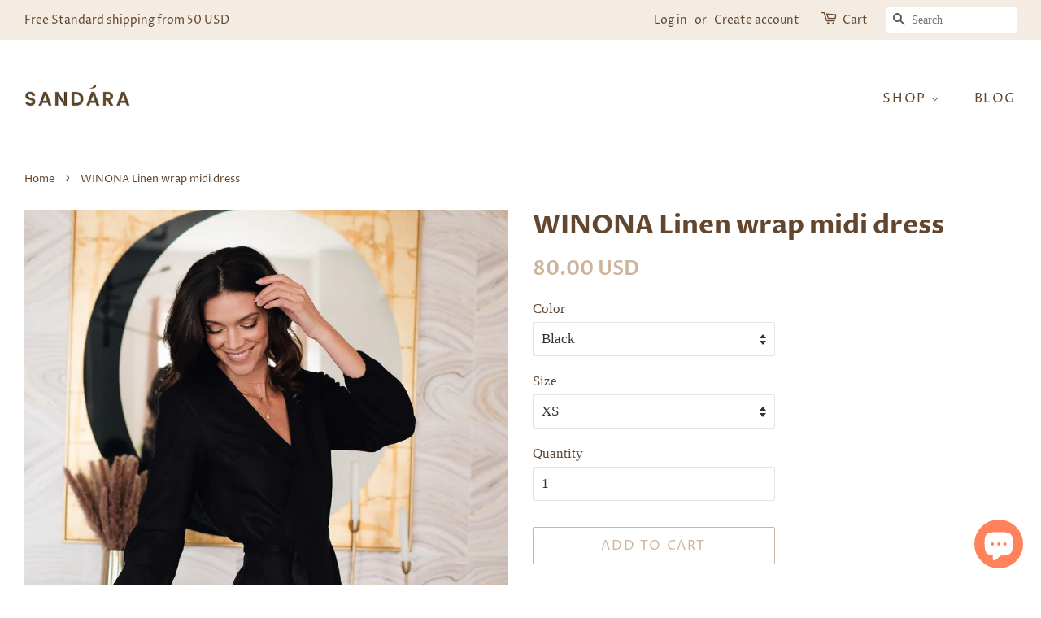

--- FILE ---
content_type: text/html; charset=utf-8
request_url: https://sandara.us/products/linen-wrap-midi-dress
body_size: 24668
content:
<!doctype html>
<html class="no-js" lang="en">
<head>

  <!-- Basic page needs ================================================== -->
  <meta charset="utf-8">
  <meta http-equiv="X-UA-Compatible" content="IE=edge,chrome=1">

  
  <link rel="shortcut icon" href="//sandara.us/cdn/shop/files/SANDARA_32x32.png?v=1614295019" type="image/png" />
  

  <!-- Title and description ================================================== -->
  <title>
  WINONA Linen wrap midi dress &ndash; SANDARA
  </title>

  
  <meta name="description" content="sandara, linen dress, wrap linen dress, linen clothes, robe linen dress, midi wrap dress, feminine dress, made in USA dress, sustainable dress, spring dress, summer dress, minimalist dress, sustainable clothes, black linen dress, ivory linen dress, minimalist wedding dress, wrap wedding dress, linen wedding dress">
  

  <!-- Social meta ================================================== -->
  <!-- /snippets/social-meta-tags.liquid -->




<meta property="og:site_name" content="SANDARA">
<meta property="og:url" content="https://sandara.us/products/linen-wrap-midi-dress">
<meta property="og:title" content="WINONA Linen wrap midi dress">
<meta property="og:type" content="product">
<meta property="og:description" content="sandara, linen dress, wrap linen dress, linen clothes, robe linen dress, midi wrap dress, feminine dress, made in USA dress, sustainable dress, spring dress, summer dress, minimalist dress, sustainable clothes, black linen dress, ivory linen dress, minimalist wedding dress, wrap wedding dress, linen wedding dress">

  <meta property="og:price:amount" content="80.00">
  <meta property="og:price:currency" content="USD">

<meta property="og:image" content="http://sandara.us/cdn/shop/products/il_794xN.2505138512_qky9_zoom_1200x1200.jpg?v=1633509122"><meta property="og:image" content="http://sandara.us/cdn/shop/products/DSCF9206_1200x1200.jpg?v=1633509122"><meta property="og:image" content="http://sandara.us/cdn/shop/products/il_794xN.2552808741_q3nm_1200x1200.jpg?v=1633509122">
<meta property="og:image:secure_url" content="https://sandara.us/cdn/shop/products/il_794xN.2505138512_qky9_zoom_1200x1200.jpg?v=1633509122"><meta property="og:image:secure_url" content="https://sandara.us/cdn/shop/products/DSCF9206_1200x1200.jpg?v=1633509122"><meta property="og:image:secure_url" content="https://sandara.us/cdn/shop/products/il_794xN.2552808741_q3nm_1200x1200.jpg?v=1633509122">


<meta name="twitter:card" content="summary_large_image">
<meta name="twitter:title" content="WINONA Linen wrap midi dress">
<meta name="twitter:description" content="sandara, linen dress, wrap linen dress, linen clothes, robe linen dress, midi wrap dress, feminine dress, made in USA dress, sustainable dress, spring dress, summer dress, minimalist dress, sustainable clothes, black linen dress, ivory linen dress, minimalist wedding dress, wrap wedding dress, linen wedding dress">


  <!-- Helpers ================================================== -->
  <link rel="canonical" href="https://sandara.us/products/linen-wrap-midi-dress">
  <meta name="viewport" content="width=device-width,initial-scale=1">
  <meta name="theme-color" content="#ccb49c">

  <!-- CSS ================================================== -->
  <link href="//sandara.us/cdn/shop/t/7/assets/timber.scss.css?v=125704973711262779311759331665" rel="stylesheet" type="text/css" media="all" />
  <link href="//sandara.us/cdn/shop/t/7/assets/theme.scss.css?v=175445625850005755041759331665" rel="stylesheet" type="text/css" media="all" />

  <script>
    window.theme = window.theme || {};

    var theme = {
      strings: {
        addToCart: "Add to Cart",
        soldOut: "Sold Out",
        unavailable: "Unavailable",
        zoomClose: "Close (Esc)",
        zoomPrev: "Previous (Left arrow key)",
        zoomNext: "Next (Right arrow key)",
        addressError: "Error looking up that address",
        addressNoResults: "No results for that address",
        addressQueryLimit: "You have exceeded the Google API usage limit. Consider upgrading to a \u003ca href=\"https:\/\/developers.google.com\/maps\/premium\/usage-limits\"\u003ePremium Plan\u003c\/a\u003e.",
        authError: "There was a problem authenticating your Google Maps API Key."
      },
      settings: {
        // Adding some settings to allow the editor to update correctly when they are changed
        enableWideLayout: true,
        typeAccentTransform: true,
        typeAccentSpacing: true,
        baseFontSize: '17px',
        headerBaseFontSize: '32px',
        accentFontSize: '16px'
      },
      variables: {
        mediaQueryMedium: 'screen and (max-width: 768px)',
        bpSmall: false
      },
      moneyFormat: "{{amount}} USD"
    }

    document.documentElement.className = document.documentElement.className.replace('no-js', 'supports-js');
  </script>

  <!-- Header hook for plugins ================================================== -->
  <script>window.performance && window.performance.mark && window.performance.mark('shopify.content_for_header.start');</script><meta name="facebook-domain-verification" content="beyqkv6xhfy6rwbo09r17bp3c7w1n0">
<meta id="shopify-digital-wallet" name="shopify-digital-wallet" content="/27220049981/digital_wallets/dialog">
<meta name="shopify-checkout-api-token" content="984ac8619706846968c22b2e0715b4bb">
<meta id="in-context-paypal-metadata" data-shop-id="27220049981" data-venmo-supported="false" data-environment="production" data-locale="en_US" data-paypal-v4="true" data-currency="USD">
<link rel="alternate" type="application/json+oembed" href="https://sandara.us/products/linen-wrap-midi-dress.oembed">
<script async="async" src="/checkouts/internal/preloads.js?locale=en-US"></script>
<link rel="preconnect" href="https://shop.app" crossorigin="anonymous">
<script async="async" src="https://shop.app/checkouts/internal/preloads.js?locale=en-US&shop_id=27220049981" crossorigin="anonymous"></script>
<script id="apple-pay-shop-capabilities" type="application/json">{"shopId":27220049981,"countryCode":"US","currencyCode":"USD","merchantCapabilities":["supports3DS"],"merchantId":"gid:\/\/shopify\/Shop\/27220049981","merchantName":"SANDARA","requiredBillingContactFields":["postalAddress","email"],"requiredShippingContactFields":["postalAddress","email"],"shippingType":"shipping","supportedNetworks":["visa","masterCard","amex","discover","elo","jcb"],"total":{"type":"pending","label":"SANDARA","amount":"1.00"},"shopifyPaymentsEnabled":true,"supportsSubscriptions":true}</script>
<script id="shopify-features" type="application/json">{"accessToken":"984ac8619706846968c22b2e0715b4bb","betas":["rich-media-storefront-analytics"],"domain":"sandara.us","predictiveSearch":true,"shopId":27220049981,"locale":"en"}</script>
<script>var Shopify = Shopify || {};
Shopify.shop = "sandara-store.myshopify.com";
Shopify.locale = "en";
Shopify.currency = {"active":"USD","rate":"1.0"};
Shopify.country = "US";
Shopify.theme = {"name":"Minimal with Installments message","id":120440487997,"schema_name":"Minimal","schema_version":"12.2.2","theme_store_id":380,"role":"main"};
Shopify.theme.handle = "null";
Shopify.theme.style = {"id":null,"handle":null};
Shopify.cdnHost = "sandara.us/cdn";
Shopify.routes = Shopify.routes || {};
Shopify.routes.root = "/";</script>
<script type="module">!function(o){(o.Shopify=o.Shopify||{}).modules=!0}(window);</script>
<script>!function(o){function n(){var o=[];function n(){o.push(Array.prototype.slice.apply(arguments))}return n.q=o,n}var t=o.Shopify=o.Shopify||{};t.loadFeatures=n(),t.autoloadFeatures=n()}(window);</script>
<script>
  window.ShopifyPay = window.ShopifyPay || {};
  window.ShopifyPay.apiHost = "shop.app\/pay";
  window.ShopifyPay.redirectState = null;
</script>
<script id="shop-js-analytics" type="application/json">{"pageType":"product"}</script>
<script defer="defer" async type="module" src="//sandara.us/cdn/shopifycloud/shop-js/modules/v2/client.init-shop-cart-sync_BT-GjEfc.en.esm.js"></script>
<script defer="defer" async type="module" src="//sandara.us/cdn/shopifycloud/shop-js/modules/v2/chunk.common_D58fp_Oc.esm.js"></script>
<script defer="defer" async type="module" src="//sandara.us/cdn/shopifycloud/shop-js/modules/v2/chunk.modal_xMitdFEc.esm.js"></script>
<script type="module">
  await import("//sandara.us/cdn/shopifycloud/shop-js/modules/v2/client.init-shop-cart-sync_BT-GjEfc.en.esm.js");
await import("//sandara.us/cdn/shopifycloud/shop-js/modules/v2/chunk.common_D58fp_Oc.esm.js");
await import("//sandara.us/cdn/shopifycloud/shop-js/modules/v2/chunk.modal_xMitdFEc.esm.js");

  window.Shopify.SignInWithShop?.initShopCartSync?.({"fedCMEnabled":true,"windoidEnabled":true});

</script>
<script defer="defer" async type="module" src="//sandara.us/cdn/shopifycloud/shop-js/modules/v2/client.payment-terms_Ci9AEqFq.en.esm.js"></script>
<script defer="defer" async type="module" src="//sandara.us/cdn/shopifycloud/shop-js/modules/v2/chunk.common_D58fp_Oc.esm.js"></script>
<script defer="defer" async type="module" src="//sandara.us/cdn/shopifycloud/shop-js/modules/v2/chunk.modal_xMitdFEc.esm.js"></script>
<script type="module">
  await import("//sandara.us/cdn/shopifycloud/shop-js/modules/v2/client.payment-terms_Ci9AEqFq.en.esm.js");
await import("//sandara.us/cdn/shopifycloud/shop-js/modules/v2/chunk.common_D58fp_Oc.esm.js");
await import("//sandara.us/cdn/shopifycloud/shop-js/modules/v2/chunk.modal_xMitdFEc.esm.js");

  
</script>
<script>
  window.Shopify = window.Shopify || {};
  if (!window.Shopify.featureAssets) window.Shopify.featureAssets = {};
  window.Shopify.featureAssets['shop-js'] = {"shop-cart-sync":["modules/v2/client.shop-cart-sync_DZOKe7Ll.en.esm.js","modules/v2/chunk.common_D58fp_Oc.esm.js","modules/v2/chunk.modal_xMitdFEc.esm.js"],"init-fed-cm":["modules/v2/client.init-fed-cm_B6oLuCjv.en.esm.js","modules/v2/chunk.common_D58fp_Oc.esm.js","modules/v2/chunk.modal_xMitdFEc.esm.js"],"shop-cash-offers":["modules/v2/client.shop-cash-offers_D2sdYoxE.en.esm.js","modules/v2/chunk.common_D58fp_Oc.esm.js","modules/v2/chunk.modal_xMitdFEc.esm.js"],"shop-login-button":["modules/v2/client.shop-login-button_QeVjl5Y3.en.esm.js","modules/v2/chunk.common_D58fp_Oc.esm.js","modules/v2/chunk.modal_xMitdFEc.esm.js"],"pay-button":["modules/v2/client.pay-button_DXTOsIq6.en.esm.js","modules/v2/chunk.common_D58fp_Oc.esm.js","modules/v2/chunk.modal_xMitdFEc.esm.js"],"shop-button":["modules/v2/client.shop-button_DQZHx9pm.en.esm.js","modules/v2/chunk.common_D58fp_Oc.esm.js","modules/v2/chunk.modal_xMitdFEc.esm.js"],"avatar":["modules/v2/client.avatar_BTnouDA3.en.esm.js"],"init-windoid":["modules/v2/client.init-windoid_CR1B-cfM.en.esm.js","modules/v2/chunk.common_D58fp_Oc.esm.js","modules/v2/chunk.modal_xMitdFEc.esm.js"],"init-shop-for-new-customer-accounts":["modules/v2/client.init-shop-for-new-customer-accounts_C_vY_xzh.en.esm.js","modules/v2/client.shop-login-button_QeVjl5Y3.en.esm.js","modules/v2/chunk.common_D58fp_Oc.esm.js","modules/v2/chunk.modal_xMitdFEc.esm.js"],"init-shop-email-lookup-coordinator":["modules/v2/client.init-shop-email-lookup-coordinator_BI7n9ZSv.en.esm.js","modules/v2/chunk.common_D58fp_Oc.esm.js","modules/v2/chunk.modal_xMitdFEc.esm.js"],"init-shop-cart-sync":["modules/v2/client.init-shop-cart-sync_BT-GjEfc.en.esm.js","modules/v2/chunk.common_D58fp_Oc.esm.js","modules/v2/chunk.modal_xMitdFEc.esm.js"],"shop-toast-manager":["modules/v2/client.shop-toast-manager_DiYdP3xc.en.esm.js","modules/v2/chunk.common_D58fp_Oc.esm.js","modules/v2/chunk.modal_xMitdFEc.esm.js"],"init-customer-accounts":["modules/v2/client.init-customer-accounts_D9ZNqS-Q.en.esm.js","modules/v2/client.shop-login-button_QeVjl5Y3.en.esm.js","modules/v2/chunk.common_D58fp_Oc.esm.js","modules/v2/chunk.modal_xMitdFEc.esm.js"],"init-customer-accounts-sign-up":["modules/v2/client.init-customer-accounts-sign-up_iGw4briv.en.esm.js","modules/v2/client.shop-login-button_QeVjl5Y3.en.esm.js","modules/v2/chunk.common_D58fp_Oc.esm.js","modules/v2/chunk.modal_xMitdFEc.esm.js"],"shop-follow-button":["modules/v2/client.shop-follow-button_CqMgW2wH.en.esm.js","modules/v2/chunk.common_D58fp_Oc.esm.js","modules/v2/chunk.modal_xMitdFEc.esm.js"],"checkout-modal":["modules/v2/client.checkout-modal_xHeaAweL.en.esm.js","modules/v2/chunk.common_D58fp_Oc.esm.js","modules/v2/chunk.modal_xMitdFEc.esm.js"],"shop-login":["modules/v2/client.shop-login_D91U-Q7h.en.esm.js","modules/v2/chunk.common_D58fp_Oc.esm.js","modules/v2/chunk.modal_xMitdFEc.esm.js"],"lead-capture":["modules/v2/client.lead-capture_BJmE1dJe.en.esm.js","modules/v2/chunk.common_D58fp_Oc.esm.js","modules/v2/chunk.modal_xMitdFEc.esm.js"],"payment-terms":["modules/v2/client.payment-terms_Ci9AEqFq.en.esm.js","modules/v2/chunk.common_D58fp_Oc.esm.js","modules/v2/chunk.modal_xMitdFEc.esm.js"]};
</script>
<script>(function() {
  var isLoaded = false;
  function asyncLoad() {
    if (isLoaded) return;
    isLoaded = true;
    var urls = ["https:\/\/instafeed.nfcube.com\/cdn\/49c686ca383483aa2a7a0f8437e5159c.js?shop=sandara-store.myshopify.com"];
    for (var i = 0; i < urls.length; i++) {
      var s = document.createElement('script');
      s.type = 'text/javascript';
      s.async = true;
      s.src = urls[i];
      var x = document.getElementsByTagName('script')[0];
      x.parentNode.insertBefore(s, x);
    }
  };
  if(window.attachEvent) {
    window.attachEvent('onload', asyncLoad);
  } else {
    window.addEventListener('load', asyncLoad, false);
  }
})();</script>
<script id="__st">var __st={"a":27220049981,"offset":-28800,"reqid":"2bbb0c7b-a1a6-4c35-9c3d-1d286c1bd852-1769373065","pageurl":"sandara.us\/products\/linen-wrap-midi-dress","u":"70bba5662073","p":"product","rtyp":"product","rid":4798219714621};</script>
<script>window.ShopifyPaypalV4VisibilityTracking = true;</script>
<script id="captcha-bootstrap">!function(){'use strict';const t='contact',e='account',n='new_comment',o=[[t,t],['blogs',n],['comments',n],[t,'customer']],c=[[e,'customer_login'],[e,'guest_login'],[e,'recover_customer_password'],[e,'create_customer']],r=t=>t.map((([t,e])=>`form[action*='/${t}']:not([data-nocaptcha='true']) input[name='form_type'][value='${e}']`)).join(','),a=t=>()=>t?[...document.querySelectorAll(t)].map((t=>t.form)):[];function s(){const t=[...o],e=r(t);return a(e)}const i='password',u='form_key',d=['recaptcha-v3-token','g-recaptcha-response','h-captcha-response',i],f=()=>{try{return window.sessionStorage}catch{return}},m='__shopify_v',_=t=>t.elements[u];function p(t,e,n=!1){try{const o=window.sessionStorage,c=JSON.parse(o.getItem(e)),{data:r}=function(t){const{data:e,action:n}=t;return t[m]||n?{data:e,action:n}:{data:t,action:n}}(c);for(const[e,n]of Object.entries(r))t.elements[e]&&(t.elements[e].value=n);n&&o.removeItem(e)}catch(o){console.error('form repopulation failed',{error:o})}}const l='form_type',E='cptcha';function T(t){t.dataset[E]=!0}const w=window,h=w.document,L='Shopify',v='ce_forms',y='captcha';let A=!1;((t,e)=>{const n=(g='f06e6c50-85a8-45c8-87d0-21a2b65856fe',I='https://cdn.shopify.com/shopifycloud/storefront-forms-hcaptcha/ce_storefront_forms_captcha_hcaptcha.v1.5.2.iife.js',D={infoText:'Protected by hCaptcha',privacyText:'Privacy',termsText:'Terms'},(t,e,n)=>{const o=w[L][v],c=o.bindForm;if(c)return c(t,g,e,D).then(n);var r;o.q.push([[t,g,e,D],n]),r=I,A||(h.body.append(Object.assign(h.createElement('script'),{id:'captcha-provider',async:!0,src:r})),A=!0)});var g,I,D;w[L]=w[L]||{},w[L][v]=w[L][v]||{},w[L][v].q=[],w[L][y]=w[L][y]||{},w[L][y].protect=function(t,e){n(t,void 0,e),T(t)},Object.freeze(w[L][y]),function(t,e,n,w,h,L){const[v,y,A,g]=function(t,e,n){const i=e?o:[],u=t?c:[],d=[...i,...u],f=r(d),m=r(i),_=r(d.filter((([t,e])=>n.includes(e))));return[a(f),a(m),a(_),s()]}(w,h,L),I=t=>{const e=t.target;return e instanceof HTMLFormElement?e:e&&e.form},D=t=>v().includes(t);t.addEventListener('submit',(t=>{const e=I(t);if(!e)return;const n=D(e)&&!e.dataset.hcaptchaBound&&!e.dataset.recaptchaBound,o=_(e),c=g().includes(e)&&(!o||!o.value);(n||c)&&t.preventDefault(),c&&!n&&(function(t){try{if(!f())return;!function(t){const e=f();if(!e)return;const n=_(t);if(!n)return;const o=n.value;o&&e.removeItem(o)}(t);const e=Array.from(Array(32),(()=>Math.random().toString(36)[2])).join('');!function(t,e){_(t)||t.append(Object.assign(document.createElement('input'),{type:'hidden',name:u})),t.elements[u].value=e}(t,e),function(t,e){const n=f();if(!n)return;const o=[...t.querySelectorAll(`input[type='${i}']`)].map((({name:t})=>t)),c=[...d,...o],r={};for(const[a,s]of new FormData(t).entries())c.includes(a)||(r[a]=s);n.setItem(e,JSON.stringify({[m]:1,action:t.action,data:r}))}(t,e)}catch(e){console.error('failed to persist form',e)}}(e),e.submit())}));const S=(t,e)=>{t&&!t.dataset[E]&&(n(t,e.some((e=>e===t))),T(t))};for(const o of['focusin','change'])t.addEventListener(o,(t=>{const e=I(t);D(e)&&S(e,y())}));const B=e.get('form_key'),M=e.get(l),P=B&&M;t.addEventListener('DOMContentLoaded',(()=>{const t=y();if(P)for(const e of t)e.elements[l].value===M&&p(e,B);[...new Set([...A(),...v().filter((t=>'true'===t.dataset.shopifyCaptcha))])].forEach((e=>S(e,t)))}))}(h,new URLSearchParams(w.location.search),n,t,e,['guest_login'])})(!0,!0)}();</script>
<script integrity="sha256-4kQ18oKyAcykRKYeNunJcIwy7WH5gtpwJnB7kiuLZ1E=" data-source-attribution="shopify.loadfeatures" defer="defer" src="//sandara.us/cdn/shopifycloud/storefront/assets/storefront/load_feature-a0a9edcb.js" crossorigin="anonymous"></script>
<script crossorigin="anonymous" defer="defer" src="//sandara.us/cdn/shopifycloud/storefront/assets/shopify_pay/storefront-65b4c6d7.js?v=20250812"></script>
<script data-source-attribution="shopify.dynamic_checkout.dynamic.init">var Shopify=Shopify||{};Shopify.PaymentButton=Shopify.PaymentButton||{isStorefrontPortableWallets:!0,init:function(){window.Shopify.PaymentButton.init=function(){};var t=document.createElement("script");t.src="https://sandara.us/cdn/shopifycloud/portable-wallets/latest/portable-wallets.en.js",t.type="module",document.head.appendChild(t)}};
</script>
<script data-source-attribution="shopify.dynamic_checkout.buyer_consent">
  function portableWalletsHideBuyerConsent(e){var t=document.getElementById("shopify-buyer-consent"),n=document.getElementById("shopify-subscription-policy-button");t&&n&&(t.classList.add("hidden"),t.setAttribute("aria-hidden","true"),n.removeEventListener("click",e))}function portableWalletsShowBuyerConsent(e){var t=document.getElementById("shopify-buyer-consent"),n=document.getElementById("shopify-subscription-policy-button");t&&n&&(t.classList.remove("hidden"),t.removeAttribute("aria-hidden"),n.addEventListener("click",e))}window.Shopify?.PaymentButton&&(window.Shopify.PaymentButton.hideBuyerConsent=portableWalletsHideBuyerConsent,window.Shopify.PaymentButton.showBuyerConsent=portableWalletsShowBuyerConsent);
</script>
<script>
  function portableWalletsCleanup(e){e&&e.src&&console.error("Failed to load portable wallets script "+e.src);var t=document.querySelectorAll("shopify-accelerated-checkout .shopify-payment-button__skeleton, shopify-accelerated-checkout-cart .wallet-cart-button__skeleton"),e=document.getElementById("shopify-buyer-consent");for(let e=0;e<t.length;e++)t[e].remove();e&&e.remove()}function portableWalletsNotLoadedAsModule(e){e instanceof ErrorEvent&&"string"==typeof e.message&&e.message.includes("import.meta")&&"string"==typeof e.filename&&e.filename.includes("portable-wallets")&&(window.removeEventListener("error",portableWalletsNotLoadedAsModule),window.Shopify.PaymentButton.failedToLoad=e,"loading"===document.readyState?document.addEventListener("DOMContentLoaded",window.Shopify.PaymentButton.init):window.Shopify.PaymentButton.init())}window.addEventListener("error",portableWalletsNotLoadedAsModule);
</script>

<script type="module" src="https://sandara.us/cdn/shopifycloud/portable-wallets/latest/portable-wallets.en.js" onError="portableWalletsCleanup(this)" crossorigin="anonymous"></script>
<script nomodule>
  document.addEventListener("DOMContentLoaded", portableWalletsCleanup);
</script>

<link id="shopify-accelerated-checkout-styles" rel="stylesheet" media="screen" href="https://sandara.us/cdn/shopifycloud/portable-wallets/latest/accelerated-checkout-backwards-compat.css" crossorigin="anonymous">
<style id="shopify-accelerated-checkout-cart">
        #shopify-buyer-consent {
  margin-top: 1em;
  display: inline-block;
  width: 100%;
}

#shopify-buyer-consent.hidden {
  display: none;
}

#shopify-subscription-policy-button {
  background: none;
  border: none;
  padding: 0;
  text-decoration: underline;
  font-size: inherit;
  cursor: pointer;
}

#shopify-subscription-policy-button::before {
  box-shadow: none;
}

      </style>

<script>window.performance && window.performance.mark && window.performance.mark('shopify.content_for_header.end');</script>

  <script src="//sandara.us/cdn/shop/t/7/assets/jquery-2.2.3.min.js?v=58211863146907186831630345966" type="text/javascript"></script>

  <script src="//sandara.us/cdn/shop/t/7/assets/lazysizes.min.js?v=155223123402716617051630345968" async="async"></script>

  
  

<script src="https://cdn.shopify.com/extensions/e8878072-2f6b-4e89-8082-94b04320908d/inbox-1254/assets/inbox-chat-loader.js" type="text/javascript" defer="defer"></script>
<link href="https://monorail-edge.shopifysvc.com" rel="dns-prefetch">
<script>(function(){if ("sendBeacon" in navigator && "performance" in window) {try {var session_token_from_headers = performance.getEntriesByType('navigation')[0].serverTiming.find(x => x.name == '_s').description;} catch {var session_token_from_headers = undefined;}var session_cookie_matches = document.cookie.match(/_shopify_s=([^;]*)/);var session_token_from_cookie = session_cookie_matches && session_cookie_matches.length === 2 ? session_cookie_matches[1] : "";var session_token = session_token_from_headers || session_token_from_cookie || "";function handle_abandonment_event(e) {var entries = performance.getEntries().filter(function(entry) {return /monorail-edge.shopifysvc.com/.test(entry.name);});if (!window.abandonment_tracked && entries.length === 0) {window.abandonment_tracked = true;var currentMs = Date.now();var navigation_start = performance.timing.navigationStart;var payload = {shop_id: 27220049981,url: window.location.href,navigation_start,duration: currentMs - navigation_start,session_token,page_type: "product"};window.navigator.sendBeacon("https://monorail-edge.shopifysvc.com/v1/produce", JSON.stringify({schema_id: "online_store_buyer_site_abandonment/1.1",payload: payload,metadata: {event_created_at_ms: currentMs,event_sent_at_ms: currentMs}}));}}window.addEventListener('pagehide', handle_abandonment_event);}}());</script>
<script id="web-pixels-manager-setup">(function e(e,d,r,n,o){if(void 0===o&&(o={}),!Boolean(null===(a=null===(i=window.Shopify)||void 0===i?void 0:i.analytics)||void 0===a?void 0:a.replayQueue)){var i,a;window.Shopify=window.Shopify||{};var t=window.Shopify;t.analytics=t.analytics||{};var s=t.analytics;s.replayQueue=[],s.publish=function(e,d,r){return s.replayQueue.push([e,d,r]),!0};try{self.performance.mark("wpm:start")}catch(e){}var l=function(){var e={modern:/Edge?\/(1{2}[4-9]|1[2-9]\d|[2-9]\d{2}|\d{4,})\.\d+(\.\d+|)|Firefox\/(1{2}[4-9]|1[2-9]\d|[2-9]\d{2}|\d{4,})\.\d+(\.\d+|)|Chrom(ium|e)\/(9{2}|\d{3,})\.\d+(\.\d+|)|(Maci|X1{2}).+ Version\/(15\.\d+|(1[6-9]|[2-9]\d|\d{3,})\.\d+)([,.]\d+|)( \(\w+\)|)( Mobile\/\w+|) Safari\/|Chrome.+OPR\/(9{2}|\d{3,})\.\d+\.\d+|(CPU[ +]OS|iPhone[ +]OS|CPU[ +]iPhone|CPU IPhone OS|CPU iPad OS)[ +]+(15[._]\d+|(1[6-9]|[2-9]\d|\d{3,})[._]\d+)([._]\d+|)|Android:?[ /-](13[3-9]|1[4-9]\d|[2-9]\d{2}|\d{4,})(\.\d+|)(\.\d+|)|Android.+Firefox\/(13[5-9]|1[4-9]\d|[2-9]\d{2}|\d{4,})\.\d+(\.\d+|)|Android.+Chrom(ium|e)\/(13[3-9]|1[4-9]\d|[2-9]\d{2}|\d{4,})\.\d+(\.\d+|)|SamsungBrowser\/([2-9]\d|\d{3,})\.\d+/,legacy:/Edge?\/(1[6-9]|[2-9]\d|\d{3,})\.\d+(\.\d+|)|Firefox\/(5[4-9]|[6-9]\d|\d{3,})\.\d+(\.\d+|)|Chrom(ium|e)\/(5[1-9]|[6-9]\d|\d{3,})\.\d+(\.\d+|)([\d.]+$|.*Safari\/(?![\d.]+ Edge\/[\d.]+$))|(Maci|X1{2}).+ Version\/(10\.\d+|(1[1-9]|[2-9]\d|\d{3,})\.\d+)([,.]\d+|)( \(\w+\)|)( Mobile\/\w+|) Safari\/|Chrome.+OPR\/(3[89]|[4-9]\d|\d{3,})\.\d+\.\d+|(CPU[ +]OS|iPhone[ +]OS|CPU[ +]iPhone|CPU IPhone OS|CPU iPad OS)[ +]+(10[._]\d+|(1[1-9]|[2-9]\d|\d{3,})[._]\d+)([._]\d+|)|Android:?[ /-](13[3-9]|1[4-9]\d|[2-9]\d{2}|\d{4,})(\.\d+|)(\.\d+|)|Mobile Safari.+OPR\/([89]\d|\d{3,})\.\d+\.\d+|Android.+Firefox\/(13[5-9]|1[4-9]\d|[2-9]\d{2}|\d{4,})\.\d+(\.\d+|)|Android.+Chrom(ium|e)\/(13[3-9]|1[4-9]\d|[2-9]\d{2}|\d{4,})\.\d+(\.\d+|)|Android.+(UC? ?Browser|UCWEB|U3)[ /]?(15\.([5-9]|\d{2,})|(1[6-9]|[2-9]\d|\d{3,})\.\d+)\.\d+|SamsungBrowser\/(5\.\d+|([6-9]|\d{2,})\.\d+)|Android.+MQ{2}Browser\/(14(\.(9|\d{2,})|)|(1[5-9]|[2-9]\d|\d{3,})(\.\d+|))(\.\d+|)|K[Aa][Ii]OS\/(3\.\d+|([4-9]|\d{2,})\.\d+)(\.\d+|)/},d=e.modern,r=e.legacy,n=navigator.userAgent;return n.match(d)?"modern":n.match(r)?"legacy":"unknown"}(),u="modern"===l?"modern":"legacy",c=(null!=n?n:{modern:"",legacy:""})[u],f=function(e){return[e.baseUrl,"/wpm","/b",e.hashVersion,"modern"===e.buildTarget?"m":"l",".js"].join("")}({baseUrl:d,hashVersion:r,buildTarget:u}),m=function(e){var d=e.version,r=e.bundleTarget,n=e.surface,o=e.pageUrl,i=e.monorailEndpoint;return{emit:function(e){var a=e.status,t=e.errorMsg,s=(new Date).getTime(),l=JSON.stringify({metadata:{event_sent_at_ms:s},events:[{schema_id:"web_pixels_manager_load/3.1",payload:{version:d,bundle_target:r,page_url:o,status:a,surface:n,error_msg:t},metadata:{event_created_at_ms:s}}]});if(!i)return console&&console.warn&&console.warn("[Web Pixels Manager] No Monorail endpoint provided, skipping logging."),!1;try{return self.navigator.sendBeacon.bind(self.navigator)(i,l)}catch(e){}var u=new XMLHttpRequest;try{return u.open("POST",i,!0),u.setRequestHeader("Content-Type","text/plain"),u.send(l),!0}catch(e){return console&&console.warn&&console.warn("[Web Pixels Manager] Got an unhandled error while logging to Monorail."),!1}}}}({version:r,bundleTarget:l,surface:e.surface,pageUrl:self.location.href,monorailEndpoint:e.monorailEndpoint});try{o.browserTarget=l,function(e){var d=e.src,r=e.async,n=void 0===r||r,o=e.onload,i=e.onerror,a=e.sri,t=e.scriptDataAttributes,s=void 0===t?{}:t,l=document.createElement("script"),u=document.querySelector("head"),c=document.querySelector("body");if(l.async=n,l.src=d,a&&(l.integrity=a,l.crossOrigin="anonymous"),s)for(var f in s)if(Object.prototype.hasOwnProperty.call(s,f))try{l.dataset[f]=s[f]}catch(e){}if(o&&l.addEventListener("load",o),i&&l.addEventListener("error",i),u)u.appendChild(l);else{if(!c)throw new Error("Did not find a head or body element to append the script");c.appendChild(l)}}({src:f,async:!0,onload:function(){if(!function(){var e,d;return Boolean(null===(d=null===(e=window.Shopify)||void 0===e?void 0:e.analytics)||void 0===d?void 0:d.initialized)}()){var d=window.webPixelsManager.init(e)||void 0;if(d){var r=window.Shopify.analytics;r.replayQueue.forEach((function(e){var r=e[0],n=e[1],o=e[2];d.publishCustomEvent(r,n,o)})),r.replayQueue=[],r.publish=d.publishCustomEvent,r.visitor=d.visitor,r.initialized=!0}}},onerror:function(){return m.emit({status:"failed",errorMsg:"".concat(f," has failed to load")})},sri:function(e){var d=/^sha384-[A-Za-z0-9+/=]+$/;return"string"==typeof e&&d.test(e)}(c)?c:"",scriptDataAttributes:o}),m.emit({status:"loading"})}catch(e){m.emit({status:"failed",errorMsg:(null==e?void 0:e.message)||"Unknown error"})}}})({shopId: 27220049981,storefrontBaseUrl: "https://sandara.us",extensionsBaseUrl: "https://extensions.shopifycdn.com/cdn/shopifycloud/web-pixels-manager",monorailEndpoint: "https://monorail-edge.shopifysvc.com/unstable/produce_batch",surface: "storefront-renderer",enabledBetaFlags: ["2dca8a86"],webPixelsConfigList: [{"id":"146669629","configuration":"{\"pixel_id\":\"706742356530763\",\"pixel_type\":\"facebook_pixel\",\"metaapp_system_user_token\":\"-\"}","eventPayloadVersion":"v1","runtimeContext":"OPEN","scriptVersion":"ca16bc87fe92b6042fbaa3acc2fbdaa6","type":"APP","apiClientId":2329312,"privacyPurposes":["ANALYTICS","MARKETING","SALE_OF_DATA"],"dataSharingAdjustments":{"protectedCustomerApprovalScopes":["read_customer_address","read_customer_email","read_customer_name","read_customer_personal_data","read_customer_phone"]}},{"id":"51281981","configuration":"{\"tagID\":\"2613963903240\"}","eventPayloadVersion":"v1","runtimeContext":"STRICT","scriptVersion":"18031546ee651571ed29edbe71a3550b","type":"APP","apiClientId":3009811,"privacyPurposes":["ANALYTICS","MARKETING","SALE_OF_DATA"],"dataSharingAdjustments":{"protectedCustomerApprovalScopes":["read_customer_address","read_customer_email","read_customer_name","read_customer_personal_data","read_customer_phone"]}},{"id":"73891901","eventPayloadVersion":"v1","runtimeContext":"LAX","scriptVersion":"1","type":"CUSTOM","privacyPurposes":["ANALYTICS"],"name":"Google Analytics tag (migrated)"},{"id":"shopify-app-pixel","configuration":"{}","eventPayloadVersion":"v1","runtimeContext":"STRICT","scriptVersion":"0450","apiClientId":"shopify-pixel","type":"APP","privacyPurposes":["ANALYTICS","MARKETING"]},{"id":"shopify-custom-pixel","eventPayloadVersion":"v1","runtimeContext":"LAX","scriptVersion":"0450","apiClientId":"shopify-pixel","type":"CUSTOM","privacyPurposes":["ANALYTICS","MARKETING"]}],isMerchantRequest: false,initData: {"shop":{"name":"SANDARA","paymentSettings":{"currencyCode":"USD"},"myshopifyDomain":"sandara-store.myshopify.com","countryCode":"US","storefrontUrl":"https:\/\/sandara.us"},"customer":null,"cart":null,"checkout":null,"productVariants":[{"price":{"amount":80.0,"currencyCode":"USD"},"product":{"title":"WINONA Linen wrap midi dress","vendor":"SANDARA","id":"4798219714621","untranslatedTitle":"WINONA Linen wrap midi dress","url":"\/products\/linen-wrap-midi-dress","type":"Dresses"},"id":"32866000109629","image":{"src":"\/\/sandara.us\/cdn\/shop\/products\/DSCF9206.jpg?v=1633509122"},"sku":"DRWI20BLXS","title":"Black \/ XS","untranslatedTitle":"Black \/ XS"},{"price":{"amount":80.0,"currencyCode":"USD"},"product":{"title":"WINONA Linen wrap midi dress","vendor":"SANDARA","id":"4798219714621","untranslatedTitle":"WINONA Linen wrap midi dress","url":"\/products\/linen-wrap-midi-dress","type":"Dresses"},"id":"32866000142397","image":{"src":"\/\/sandara.us\/cdn\/shop\/products\/DSCF9224.jpg?v=1633509122"},"sku":"DRWI20BLS","title":"Black \/ S","untranslatedTitle":"Black \/ S"},{"price":{"amount":80.0,"currencyCode":"USD"},"product":{"title":"WINONA Linen wrap midi dress","vendor":"SANDARA","id":"4798219714621","untranslatedTitle":"WINONA Linen wrap midi dress","url":"\/products\/linen-wrap-midi-dress","type":"Dresses"},"id":"32866000175165","image":{"src":"\/\/sandara.us\/cdn\/shop\/products\/DSCF9206.jpg?v=1633509122"},"sku":"DRWI20BLM","title":"Black \/ M","untranslatedTitle":"Black \/ M"},{"price":{"amount":80.0,"currencyCode":"USD"},"product":{"title":"WINONA Linen wrap midi dress","vendor":"SANDARA","id":"4798219714621","untranslatedTitle":"WINONA Linen wrap midi dress","url":"\/products\/linen-wrap-midi-dress","type":"Dresses"},"id":"32876371607613","image":{"src":"\/\/sandara.us\/cdn\/shop\/products\/DSCF9224.jpg?v=1633509122"},"sku":"DRWI20BLL","title":"Black \/ L","untranslatedTitle":"Black \/ L"},{"price":{"amount":80.0,"currencyCode":"USD"},"product":{"title":"WINONA Linen wrap midi dress","vendor":"SANDARA","id":"4798219714621","untranslatedTitle":"WINONA Linen wrap midi dress","url":"\/products\/linen-wrap-midi-dress","type":"Dresses"},"id":"32866000207933","image":{"src":"\/\/sandara.us\/cdn\/shop\/products\/il_794xN.2505138512_qky9_zoom.jpg?v=1633509122"},"sku":"DRWI20IVXS","title":"Ivory \/ XS","untranslatedTitle":"Ivory \/ XS"},{"price":{"amount":80.0,"currencyCode":"USD"},"product":{"title":"WINONA Linen wrap midi dress","vendor":"SANDARA","id":"4798219714621","untranslatedTitle":"WINONA Linen wrap midi dress","url":"\/products\/linen-wrap-midi-dress","type":"Dresses"},"id":"32876371542077","image":{"src":"\/\/sandara.us\/cdn\/shop\/products\/il_794xN.2541988031_kkzv.jpg?v=1633509122"},"sku":"DRWI20IVS","title":"Ivory \/ L","untranslatedTitle":"Ivory \/ L"},{"price":{"amount":80.0,"currencyCode":"USD"},"product":{"title":"WINONA Linen wrap midi dress","vendor":"SANDARA","id":"4798219714621","untranslatedTitle":"WINONA Linen wrap midi dress","url":"\/products\/linen-wrap-midi-dress","type":"Dresses"},"id":"32866000240701","image":{"src":"\/\/sandara.us\/cdn\/shop\/products\/il_794xN.2505138512_qky9_zoom.jpg?v=1633509122"},"sku":"DRWI20IVM","title":"Ivory \/ S","untranslatedTitle":"Ivory \/ S"},{"price":{"amount":80.0,"currencyCode":"USD"},"product":{"title":"WINONA Linen wrap midi dress","vendor":"SANDARA","id":"4798219714621","untranslatedTitle":"WINONA Linen wrap midi dress","url":"\/products\/linen-wrap-midi-dress","type":"Dresses"},"id":"32866000273469","image":{"src":"\/\/sandara.us\/cdn\/shop\/products\/il_794xN.2552808741_q3nm.jpg?v=1633509122"},"sku":"DRWI20IVL","title":"Ivory \/ M","untranslatedTitle":"Ivory \/ M"}],"purchasingCompany":null},},"https://sandara.us/cdn","fcfee988w5aeb613cpc8e4bc33m6693e112",{"modern":"","legacy":""},{"shopId":"27220049981","storefrontBaseUrl":"https:\/\/sandara.us","extensionBaseUrl":"https:\/\/extensions.shopifycdn.com\/cdn\/shopifycloud\/web-pixels-manager","surface":"storefront-renderer","enabledBetaFlags":"[\"2dca8a86\"]","isMerchantRequest":"false","hashVersion":"fcfee988w5aeb613cpc8e4bc33m6693e112","publish":"custom","events":"[[\"page_viewed\",{}],[\"product_viewed\",{\"productVariant\":{\"price\":{\"amount\":80.0,\"currencyCode\":\"USD\"},\"product\":{\"title\":\"WINONA Linen wrap midi dress\",\"vendor\":\"SANDARA\",\"id\":\"4798219714621\",\"untranslatedTitle\":\"WINONA Linen wrap midi dress\",\"url\":\"\/products\/linen-wrap-midi-dress\",\"type\":\"Dresses\"},\"id\":\"32866000109629\",\"image\":{\"src\":\"\/\/sandara.us\/cdn\/shop\/products\/DSCF9206.jpg?v=1633509122\"},\"sku\":\"DRWI20BLXS\",\"title\":\"Black \/ XS\",\"untranslatedTitle\":\"Black \/ XS\"}}]]"});</script><script>
  window.ShopifyAnalytics = window.ShopifyAnalytics || {};
  window.ShopifyAnalytics.meta = window.ShopifyAnalytics.meta || {};
  window.ShopifyAnalytics.meta.currency = 'USD';
  var meta = {"product":{"id":4798219714621,"gid":"gid:\/\/shopify\/Product\/4798219714621","vendor":"SANDARA","type":"Dresses","handle":"linen-wrap-midi-dress","variants":[{"id":32866000109629,"price":8000,"name":"WINONA Linen wrap midi dress - Black \/ XS","public_title":"Black \/ XS","sku":"DRWI20BLXS"},{"id":32866000142397,"price":8000,"name":"WINONA Linen wrap midi dress - Black \/ S","public_title":"Black \/ S","sku":"DRWI20BLS"},{"id":32866000175165,"price":8000,"name":"WINONA Linen wrap midi dress - Black \/ M","public_title":"Black \/ M","sku":"DRWI20BLM"},{"id":32876371607613,"price":8000,"name":"WINONA Linen wrap midi dress - Black \/ L","public_title":"Black \/ L","sku":"DRWI20BLL"},{"id":32866000207933,"price":8000,"name":"WINONA Linen wrap midi dress - Ivory \/ XS","public_title":"Ivory \/ XS","sku":"DRWI20IVXS"},{"id":32876371542077,"price":8000,"name":"WINONA Linen wrap midi dress - Ivory \/ L","public_title":"Ivory \/ L","sku":"DRWI20IVS"},{"id":32866000240701,"price":8000,"name":"WINONA Linen wrap midi dress - Ivory \/ S","public_title":"Ivory \/ S","sku":"DRWI20IVM"},{"id":32866000273469,"price":8000,"name":"WINONA Linen wrap midi dress - Ivory \/ M","public_title":"Ivory \/ M","sku":"DRWI20IVL"}],"remote":false},"page":{"pageType":"product","resourceType":"product","resourceId":4798219714621,"requestId":"2bbb0c7b-a1a6-4c35-9c3d-1d286c1bd852-1769373065"}};
  for (var attr in meta) {
    window.ShopifyAnalytics.meta[attr] = meta[attr];
  }
</script>
<script class="analytics">
  (function () {
    var customDocumentWrite = function(content) {
      var jquery = null;

      if (window.jQuery) {
        jquery = window.jQuery;
      } else if (window.Checkout && window.Checkout.$) {
        jquery = window.Checkout.$;
      }

      if (jquery) {
        jquery('body').append(content);
      }
    };

    var hasLoggedConversion = function(token) {
      if (token) {
        return document.cookie.indexOf('loggedConversion=' + token) !== -1;
      }
      return false;
    }

    var setCookieIfConversion = function(token) {
      if (token) {
        var twoMonthsFromNow = new Date(Date.now());
        twoMonthsFromNow.setMonth(twoMonthsFromNow.getMonth() + 2);

        document.cookie = 'loggedConversion=' + token + '; expires=' + twoMonthsFromNow;
      }
    }

    var trekkie = window.ShopifyAnalytics.lib = window.trekkie = window.trekkie || [];
    if (trekkie.integrations) {
      return;
    }
    trekkie.methods = [
      'identify',
      'page',
      'ready',
      'track',
      'trackForm',
      'trackLink'
    ];
    trekkie.factory = function(method) {
      return function() {
        var args = Array.prototype.slice.call(arguments);
        args.unshift(method);
        trekkie.push(args);
        return trekkie;
      };
    };
    for (var i = 0; i < trekkie.methods.length; i++) {
      var key = trekkie.methods[i];
      trekkie[key] = trekkie.factory(key);
    }
    trekkie.load = function(config) {
      trekkie.config = config || {};
      trekkie.config.initialDocumentCookie = document.cookie;
      var first = document.getElementsByTagName('script')[0];
      var script = document.createElement('script');
      script.type = 'text/javascript';
      script.onerror = function(e) {
        var scriptFallback = document.createElement('script');
        scriptFallback.type = 'text/javascript';
        scriptFallback.onerror = function(error) {
                var Monorail = {
      produce: function produce(monorailDomain, schemaId, payload) {
        var currentMs = new Date().getTime();
        var event = {
          schema_id: schemaId,
          payload: payload,
          metadata: {
            event_created_at_ms: currentMs,
            event_sent_at_ms: currentMs
          }
        };
        return Monorail.sendRequest("https://" + monorailDomain + "/v1/produce", JSON.stringify(event));
      },
      sendRequest: function sendRequest(endpointUrl, payload) {
        // Try the sendBeacon API
        if (window && window.navigator && typeof window.navigator.sendBeacon === 'function' && typeof window.Blob === 'function' && !Monorail.isIos12()) {
          var blobData = new window.Blob([payload], {
            type: 'text/plain'
          });

          if (window.navigator.sendBeacon(endpointUrl, blobData)) {
            return true;
          } // sendBeacon was not successful

        } // XHR beacon

        var xhr = new XMLHttpRequest();

        try {
          xhr.open('POST', endpointUrl);
          xhr.setRequestHeader('Content-Type', 'text/plain');
          xhr.send(payload);
        } catch (e) {
          console.log(e);
        }

        return false;
      },
      isIos12: function isIos12() {
        return window.navigator.userAgent.lastIndexOf('iPhone; CPU iPhone OS 12_') !== -1 || window.navigator.userAgent.lastIndexOf('iPad; CPU OS 12_') !== -1;
      }
    };
    Monorail.produce('monorail-edge.shopifysvc.com',
      'trekkie_storefront_load_errors/1.1',
      {shop_id: 27220049981,
      theme_id: 120440487997,
      app_name: "storefront",
      context_url: window.location.href,
      source_url: "//sandara.us/cdn/s/trekkie.storefront.8d95595f799fbf7e1d32231b9a28fd43b70c67d3.min.js"});

        };
        scriptFallback.async = true;
        scriptFallback.src = '//sandara.us/cdn/s/trekkie.storefront.8d95595f799fbf7e1d32231b9a28fd43b70c67d3.min.js';
        first.parentNode.insertBefore(scriptFallback, first);
      };
      script.async = true;
      script.src = '//sandara.us/cdn/s/trekkie.storefront.8d95595f799fbf7e1d32231b9a28fd43b70c67d3.min.js';
      first.parentNode.insertBefore(script, first);
    };
    trekkie.load(
      {"Trekkie":{"appName":"storefront","development":false,"defaultAttributes":{"shopId":27220049981,"isMerchantRequest":null,"themeId":120440487997,"themeCityHash":"7188905095582989880","contentLanguage":"en","currency":"USD","eventMetadataId":"b09f5d66-929d-4aca-8578-c220efcaecf0"},"isServerSideCookieWritingEnabled":true,"monorailRegion":"shop_domain","enabledBetaFlags":["65f19447"]},"Session Attribution":{},"S2S":{"facebookCapiEnabled":true,"source":"trekkie-storefront-renderer","apiClientId":580111}}
    );

    var loaded = false;
    trekkie.ready(function() {
      if (loaded) return;
      loaded = true;

      window.ShopifyAnalytics.lib = window.trekkie;

      var originalDocumentWrite = document.write;
      document.write = customDocumentWrite;
      try { window.ShopifyAnalytics.merchantGoogleAnalytics.call(this); } catch(error) {};
      document.write = originalDocumentWrite;

      window.ShopifyAnalytics.lib.page(null,{"pageType":"product","resourceType":"product","resourceId":4798219714621,"requestId":"2bbb0c7b-a1a6-4c35-9c3d-1d286c1bd852-1769373065","shopifyEmitted":true});

      var match = window.location.pathname.match(/checkouts\/(.+)\/(thank_you|post_purchase)/)
      var token = match? match[1]: undefined;
      if (!hasLoggedConversion(token)) {
        setCookieIfConversion(token);
        window.ShopifyAnalytics.lib.track("Viewed Product",{"currency":"USD","variantId":32866000109629,"productId":4798219714621,"productGid":"gid:\/\/shopify\/Product\/4798219714621","name":"WINONA Linen wrap midi dress - Black \/ XS","price":"80.00","sku":"DRWI20BLXS","brand":"SANDARA","variant":"Black \/ XS","category":"Dresses","nonInteraction":true,"remote":false},undefined,undefined,{"shopifyEmitted":true});
      window.ShopifyAnalytics.lib.track("monorail:\/\/trekkie_storefront_viewed_product\/1.1",{"currency":"USD","variantId":32866000109629,"productId":4798219714621,"productGid":"gid:\/\/shopify\/Product\/4798219714621","name":"WINONA Linen wrap midi dress - Black \/ XS","price":"80.00","sku":"DRWI20BLXS","brand":"SANDARA","variant":"Black \/ XS","category":"Dresses","nonInteraction":true,"remote":false,"referer":"https:\/\/sandara.us\/products\/linen-wrap-midi-dress"});
      }
    });


        var eventsListenerScript = document.createElement('script');
        eventsListenerScript.async = true;
        eventsListenerScript.src = "//sandara.us/cdn/shopifycloud/storefront/assets/shop_events_listener-3da45d37.js";
        document.getElementsByTagName('head')[0].appendChild(eventsListenerScript);

})();</script>
  <script>
  if (!window.ga || (window.ga && typeof window.ga !== 'function')) {
    window.ga = function ga() {
      (window.ga.q = window.ga.q || []).push(arguments);
      if (window.Shopify && window.Shopify.analytics && typeof window.Shopify.analytics.publish === 'function') {
        window.Shopify.analytics.publish("ga_stub_called", {}, {sendTo: "google_osp_migration"});
      }
      console.error("Shopify's Google Analytics stub called with:", Array.from(arguments), "\nSee https://help.shopify.com/manual/promoting-marketing/pixels/pixel-migration#google for more information.");
    };
    if (window.Shopify && window.Shopify.analytics && typeof window.Shopify.analytics.publish === 'function') {
      window.Shopify.analytics.publish("ga_stub_initialized", {}, {sendTo: "google_osp_migration"});
    }
  }
</script>
<script
  defer
  src="https://sandara.us/cdn/shopifycloud/perf-kit/shopify-perf-kit-3.0.4.min.js"
  data-application="storefront-renderer"
  data-shop-id="27220049981"
  data-render-region="gcp-us-east1"
  data-page-type="product"
  data-theme-instance-id="120440487997"
  data-theme-name="Minimal"
  data-theme-version="12.2.2"
  data-monorail-region="shop_domain"
  data-resource-timing-sampling-rate="10"
  data-shs="true"
  data-shs-beacon="true"
  data-shs-export-with-fetch="true"
  data-shs-logs-sample-rate="1"
  data-shs-beacon-endpoint="https://sandara.us/api/collect"
></script>
</head>

<body id="winona-linen-wrap-midi-dress" class="template-product">

  <div id="shopify-section-header" class="shopify-section"><style>
  .logo__image-wrapper {
    max-width: 130px;
  }
  /*================= If logo is above navigation ================== */
  

  /*============ If logo is on the same line as navigation ============ */
  


  
    @media screen and (min-width: 769px) {
      .site-nav {
        text-align: right!important;
      }
    }
  
</style>

<div data-section-id="header" data-section-type="header-section">
  <div class="header-bar">
    <div class="wrapper medium-down--hide">
      <div class="post-large--display-table">

        
          <div class="header-bar__left post-large--display-table-cell">

            

            

            
              <div class="header-bar__module header-bar__message">
                
                  <a href="/collections/all">
                
                  Free Standard shipping from 50 USD
                
                  </a>
                
              </div>
            

          </div>
        

        <div class="header-bar__right post-large--display-table-cell">

          
            <ul class="header-bar__module header-bar__module--list">
              
                <li>
                  <a href="/account/login" id="customer_login_link">Log in</a>
                </li>
                <li>or</li>
                <li>
                  <a href="/account/register" id="customer_register_link">Create account</a>
                </li>
              
            </ul>
          

          <div class="header-bar__module">
            <span class="header-bar__sep" aria-hidden="true"></span>
            <a href="/cart" class="cart-page-link">
              <span class="icon icon-cart header-bar__cart-icon" aria-hidden="true"></span>
            </a>
          </div>

          <div class="header-bar__module">
            <a href="/cart" class="cart-page-link">
              Cart
              <span class="cart-count header-bar__cart-count hidden-count">0</span>
            </a>
          </div>

          
            
              <div class="header-bar__module header-bar__search">
                


  <form action="/search" method="get" class="header-bar__search-form clearfix" role="search">
    
    <button type="submit" class="btn btn--search icon-fallback-text header-bar__search-submit">
      <span class="icon icon-search" aria-hidden="true"></span>
      <span class="fallback-text">Search</span>
    </button>
    <input type="search" name="q" value="" aria-label="Search" class="header-bar__search-input" placeholder="Search">
  </form>


              </div>
            
          

        </div>
      </div>
    </div>

    <div class="wrapper post-large--hide announcement-bar--mobile">
      
        
          <a href="/collections/all">
        
          <span>Free Standard shipping from 50 USD</span>
        
          </a>
        
      
    </div>

    <div class="wrapper post-large--hide">
      
        <button type="button" class="mobile-nav-trigger" id="MobileNavTrigger" aria-controls="MobileNav" aria-expanded="false">
          <span class="icon icon-hamburger" aria-hidden="true"></span>
          Menu
        </button>
      
      <a href="/cart" class="cart-page-link mobile-cart-page-link">
        <span class="icon icon-cart header-bar__cart-icon" aria-hidden="true"></span>
        Cart <span class="cart-count hidden-count">0</span>
      </a>
    </div>
    <nav role="navigation">
  <ul id="MobileNav" class="mobile-nav post-large--hide">
    
      
        
        <li class="mobile-nav__link" aria-haspopup="true">
          <a
            href="/collections/all"
            class="mobile-nav__sublist-trigger"
            aria-controls="MobileNav-Parent-1"
            aria-expanded="false">
            SHOP
            <span class="icon-fallback-text mobile-nav__sublist-expand" aria-hidden="true">
  <span class="icon icon-plus" aria-hidden="true"></span>
  <span class="fallback-text">+</span>
</span>
<span class="icon-fallback-text mobile-nav__sublist-contract" aria-hidden="true">
  <span class="icon icon-minus" aria-hidden="true"></span>
  <span class="fallback-text">-</span>
</span>

          </a>
          <ul
            id="MobileNav-Parent-1"
            class="mobile-nav__sublist">
            
              <li class="mobile-nav__sublist-link ">
                <a href="/collections/all" class="site-nav__link">All <span class="visually-hidden">SHOP</span></a>
              </li>
            
            
              
                <li class="mobile-nav__sublist-link">
                  <a
                    href="/collections/new"
                    >
                    NEW
                  </a>
                </li>
              
            
              
                <li class="mobile-nav__sublist-link">
                  <a
                    href="/collections/dresses"
                    >
                    DRESSES
                  </a>
                </li>
              
            
              
                <li class="mobile-nav__sublist-link">
                  <a
                    href="/collections/tops"
                    >
                    TOPS
                  </a>
                </li>
              
            
              
                <li class="mobile-nav__sublist-link">
                  <a
                    href="/collections/bottoms"
                    >
                    BOTTOMS
                  </a>
                </li>
              
            
              
                <li class="mobile-nav__sublist-link">
                  <a
                    href="/collections/accessories"
                    >
                    ACCESSORIES
                  </a>
                </li>
              
            
              
                <li class="mobile-nav__sublist-link">
                  <a
                    href="/collections/kitchen-textiles"
                    >
                    KITCHEN TEXTILES
                  </a>
                </li>
              
            
              
                <li class="mobile-nav__sublist-link">
                  <a
                    href="/collections/earth-friendly-goods"
                    >
                    ECO GOODS
                  </a>
                </li>
              
            
              
                <li class="mobile-nav__sublist-link">
                  <a
                    href="/collections/digital"
                    >
                    E-BOOKS
                  </a>
                </li>
              
            
          </ul>
        </li>
      
    
      
        <li class="mobile-nav__link">
          <a
            href="/blogs/blog"
            class="mobile-nav"
            >
            BLOG
          </a>
        </li>
      
    

    
      
        <li class="mobile-nav__link">
          <a href="/account/login" id="customer_login_link">Log in</a>
        </li>
        <li class="mobile-nav__link">
          <a href="/account/register" id="customer_register_link">Create account</a>
        </li>
      
    

    <li class="mobile-nav__link">
      
        <div class="header-bar__module header-bar__search">
          


  <form action="/search" method="get" class="header-bar__search-form clearfix" role="search">
    
    <button type="submit" class="btn btn--search icon-fallback-text header-bar__search-submit">
      <span class="icon icon-search" aria-hidden="true"></span>
      <span class="fallback-text">Search</span>
    </button>
    <input type="search" name="q" value="" aria-label="Search" class="header-bar__search-input" placeholder="Search">
  </form>


        </div>
      
    </li>
  </ul>
</nav>

  </div>

  <header class="site-header" role="banner">
    <div class="wrapper">

      
        <div class="grid--full post-large--display-table">
          <div class="grid__item post-large--one-third post-large--display-table-cell">
            
              <div class="h1 site-header__logo" itemscope itemtype="http://schema.org/Organization">
            
              
                <noscript>
                  
                  <div class="logo__image-wrapper">
                    <img src="//sandara.us/cdn/shop/files/Brown_160263bf-2ce5-4a62-8c16-d5b086e483a4_130x.png?v=1613401177" alt="SANDARA" />
                  </div>
                </noscript>
                <div class="logo__image-wrapper supports-js">
                  <a href="/" itemprop="url" style="padding-top:44.44444444444444%;">
                    
                    <img class="logo__image lazyload"
                         src="//sandara.us/cdn/shop/files/Brown_160263bf-2ce5-4a62-8c16-d5b086e483a4_300x300.png?v=1613401177"
                         data-src="//sandara.us/cdn/shop/files/Brown_160263bf-2ce5-4a62-8c16-d5b086e483a4_{width}x.png?v=1613401177"
                         data-widths="[120, 180, 360, 540, 720, 900, 1080, 1296, 1512, 1728, 1944, 2048]"
                         data-aspectratio="2.25"
                         data-sizes="auto"
                         alt="SANDARA"
                         itemprop="logo">
                  </a>
                </div>
              
            
              </div>
            
          </div>
          <div class="grid__item post-large--two-thirds post-large--display-table-cell medium-down--hide">
            
<nav>
  <ul class="site-nav" id="AccessibleNav">
    
      
      
        <li
          class="site-nav--has-dropdown "
          aria-haspopup="true">
          <a
            href="/collections/all"
            class="site-nav__link"
            data-meganav-type="parent"
            aria-controls="MenuParent-1"
            aria-expanded="false"
            >
              SHOP
              <span class="icon icon-arrow-down" aria-hidden="true"></span>
          </a>
          <ul
            id="MenuParent-1"
            class="site-nav__dropdown "
            data-meganav-dropdown>
            
              
                <li>
                  <a
                    href="/collections/new"
                    class="site-nav__link"
                    data-meganav-type="child"
                    
                    tabindex="-1">
                      NEW
                  </a>
                </li>
              
            
              
                <li>
                  <a
                    href="/collections/dresses"
                    class="site-nav__link"
                    data-meganav-type="child"
                    
                    tabindex="-1">
                      DRESSES
                  </a>
                </li>
              
            
              
                <li>
                  <a
                    href="/collections/tops"
                    class="site-nav__link"
                    data-meganav-type="child"
                    
                    tabindex="-1">
                      TOPS
                  </a>
                </li>
              
            
              
                <li>
                  <a
                    href="/collections/bottoms"
                    class="site-nav__link"
                    data-meganav-type="child"
                    
                    tabindex="-1">
                      BOTTOMS
                  </a>
                </li>
              
            
              
                <li>
                  <a
                    href="/collections/accessories"
                    class="site-nav__link"
                    data-meganav-type="child"
                    
                    tabindex="-1">
                      ACCESSORIES
                  </a>
                </li>
              
            
              
                <li>
                  <a
                    href="/collections/kitchen-textiles"
                    class="site-nav__link"
                    data-meganav-type="child"
                    
                    tabindex="-1">
                      KITCHEN TEXTILES
                  </a>
                </li>
              
            
              
                <li>
                  <a
                    href="/collections/earth-friendly-goods"
                    class="site-nav__link"
                    data-meganav-type="child"
                    
                    tabindex="-1">
                      ECO GOODS
                  </a>
                </li>
              
            
              
                <li>
                  <a
                    href="/collections/digital"
                    class="site-nav__link"
                    data-meganav-type="child"
                    
                    tabindex="-1">
                      E-BOOKS
                  </a>
                </li>
              
            
          </ul>
        </li>
      
    
      
        <li>
          <a
            href="/blogs/blog"
            class="site-nav__link"
            data-meganav-type="child"
            >
              BLOG
          </a>
        </li>
      
    
  </ul>
</nav>

          </div>
        </div>
      

    </div>
  </header>
</div>



</div>

  <main class="wrapper main-content" role="main">
    <div class="grid">
        <div class="grid__item">
          

<div id="shopify-section-product-template" class="shopify-section"><div itemscope itemtype="http://schema.org/Product" id="ProductSection" data-section-id="product-template" data-section-type="product-template" data-image-zoom-type="zoom-in" data-show-extra-tab="false" data-extra-tab-content="" data-enable-history-state="true">

  

  
    <style>
      @media screen and (min-width: 769px){
        .single-option-selector,
        .quantity-selector {
          
            min-width: 50%;
          
        }
      }
    </style>
  

  <meta itemprop="url" content="https://sandara.us/products/linen-wrap-midi-dress">
  <meta itemprop="image" content="//sandara.us/cdn/shop/products/il_794xN.2505138512_qky9_zoom_grande.jpg?v=1633509122">

  <div class="section-header section-header--breadcrumb">
    

<nav class="breadcrumb" role="navigation" aria-label="breadcrumbs">
  <a href="/" title="Back to the frontpage">Home</a>

  

    
    <span aria-hidden="true" class="breadcrumb__sep">&rsaquo;</span>
    <span>WINONA Linen wrap midi dress</span>

  
</nav>


  </div>

  <div class="product-single">
    <div class="grid product-single__hero">
      <div class="grid__item post-large--one-half">

        

          <div class="product-single__photos">
            

            
              
              
<style>
  

  #ProductImage-16414031675453 {
    max-width: 334px;
    max-height: 500px;
  }
  #ProductImageWrapper-16414031675453 {
    max-width: 334px;
  }
</style>


              <div id="ProductImageWrapper-16414031675453" class="product-single__image-wrapper supports-js hide" data-image-id="16414031675453">
                <div style="padding-top:149.7005988023952%;">
                  <img id="ProductImage-16414031675453"
                       class="product-single__image lazyload lazypreload"
                       
                       data-src="//sandara.us/cdn/shop/products/il_794xN.2505138512_qky9_zoom_{width}x.jpg?v=1633509122"
                       data-widths="[180, 370, 540, 740, 900, 1080, 1296, 1512, 1728, 2048]"
                       data-aspectratio="0.668"
                       data-sizes="auto"
                        data-zoom="//sandara.us/cdn/shop/products/il_794xN.2505138512_qky9_zoom_1024x1024@2x.jpg?v=1633509122"
                       alt="sandara, linen dress, wrap linen dress, linen clothes, robe linen dress, midi wrap dress, feminine dress, made in USA dress, sustainable dress, spring dress, summer dress,  minimalist dress, sustainable clothes, black linen dress, ivory linen dress, minimalist wedding dress, wrap wedding dress, linen wedding dress">
                </div>
              </div>
            
              
              
<style>
  

  #ProductImage-27945084190781 {
    max-width: 682.496px;
    max-height: 1024px;
  }
  #ProductImageWrapper-27945084190781 {
    max-width: 682.496px;
  }
</style>


              <div id="ProductImageWrapper-27945084190781" class="product-single__image-wrapper supports-js" data-image-id="27945084190781">
                <div style="padding-top:150.03750937734435%;">
                  <img id="ProductImage-27945084190781"
                       class="product-single__image lazyload"
                       src="//sandara.us/cdn/shop/products/DSCF9206_300x300.jpg?v=1633509122"
                       data-src="//sandara.us/cdn/shop/products/DSCF9206_{width}x.jpg?v=1633509122"
                       data-widths="[180, 370, 540, 740, 900, 1080, 1296, 1512, 1728, 2048]"
                       data-aspectratio="0.6665"
                       data-sizes="auto"
                        data-zoom="//sandara.us/cdn/shop/products/DSCF9206_1024x1024@2x.jpg?v=1633509122"
                       alt="sandara, linen dress, wrap linen dress, linen clothes, robe linen dress, midi wrap dress, feminine dress, made in USA dress, sustainable dress, spring dress, summer dress,  minimalist dress, sustainable clothes, black linen dress, ivory linen dress, minimalist wedding dress, wrap wedding dress, linen wedding dress">
                </div>
              </div>
            
              
              
<style>
  

  #ProductImage-16414024794173 {
    max-width: 333px;
    max-height: 500px;
  }
  #ProductImageWrapper-16414024794173 {
    max-width: 333px;
  }
</style>


              <div id="ProductImageWrapper-16414024794173" class="product-single__image-wrapper supports-js hide" data-image-id="16414024794173">
                <div style="padding-top:150.15015015015015%;">
                  <img id="ProductImage-16414024794173"
                       class="product-single__image lazyload lazypreload"
                       
                       data-src="//sandara.us/cdn/shop/products/il_794xN.2552808741_q3nm_{width}x.jpg?v=1633509122"
                       data-widths="[180, 370, 540, 740, 900, 1080, 1296, 1512, 1728, 2048]"
                       data-aspectratio="0.666"
                       data-sizes="auto"
                        data-zoom="//sandara.us/cdn/shop/products/il_794xN.2552808741_q3nm_1024x1024@2x.jpg?v=1633509122"
                       alt="sandara, linen dress, wrap linen dress, linen clothes, robe linen dress, midi wrap dress, feminine dress, made in USA dress, sustainable dress, spring dress, summer dress,  minimalist dress, sustainable clothes, black linen dress, ivory linen dress, minimalist wedding dress, wrap wedding dress, linen wedding dress">
                </div>
              </div>
            
              
              
<style>
  

  #ProductImage-16414024761405 {
    max-width: 333px;
    max-height: 500px;
  }
  #ProductImageWrapper-16414024761405 {
    max-width: 333px;
  }
</style>


              <div id="ProductImageWrapper-16414024761405" class="product-single__image-wrapper supports-js hide" data-image-id="16414024761405">
                <div style="padding-top:150.15015015015015%;">
                  <img id="ProductImage-16414024761405"
                       class="product-single__image lazyload lazypreload"
                       
                       data-src="//sandara.us/cdn/shop/products/il_794xN.2505137552_jcy0_{width}x.jpg?v=1633509122"
                       data-widths="[180, 370, 540, 740, 900, 1080, 1296, 1512, 1728, 2048]"
                       data-aspectratio="0.666"
                       data-sizes="auto"
                        data-zoom="//sandara.us/cdn/shop/products/il_794xN.2505137552_jcy0_1024x1024@2x.jpg?v=1633509122"
                       alt="sandara, linen dress, wrap linen dress, linen clothes, robe linen dress, midi wrap dress, feminine dress, made in USA dress, sustainable dress, spring dress, summer dress,  minimalist dress, sustainable clothes, black linen dress, ivory linen dress, minimalist wedding dress, wrap wedding dress, linen wedding dress">
                </div>
              </div>
            
              
              
<style>
  

  #ProductImage-27945086812221 {
    max-width: 682.496px;
    max-height: 1024px;
  }
  #ProductImageWrapper-27945086812221 {
    max-width: 682.496px;
  }
</style>


              <div id="ProductImageWrapper-27945086812221" class="product-single__image-wrapper supports-js hide" data-image-id="27945086812221">
                <div style="padding-top:150.03750937734435%;">
                  <img id="ProductImage-27945086812221"
                       class="product-single__image lazyload lazypreload"
                       
                       data-src="//sandara.us/cdn/shop/products/DSCF9224_{width}x.jpg?v=1633509122"
                       data-widths="[180, 370, 540, 740, 900, 1080, 1296, 1512, 1728, 2048]"
                       data-aspectratio="0.6665"
                       data-sizes="auto"
                        data-zoom="//sandara.us/cdn/shop/products/DSCF9224_1024x1024@2x.jpg?v=1633509122"
                       alt="sandara, linen dress, wrap linen dress, linen clothes, robe linen dress, midi wrap dress, feminine dress, made in USA dress, sustainable dress, spring dress, summer dress,  minimalist dress, sustainable clothes, black linen dress, ivory linen dress, minimalist wedding dress, wrap wedding dress, linen wedding dress">
                </div>
              </div>
            
              
              
<style>
  

  #ProductImage-16414024630333 {
    max-width: 333px;
    max-height: 500px;
  }
  #ProductImageWrapper-16414024630333 {
    max-width: 333px;
  }
</style>


              <div id="ProductImageWrapper-16414024630333" class="product-single__image-wrapper supports-js hide" data-image-id="16414024630333">
                <div style="padding-top:150.15015015015015%;">
                  <img id="ProductImage-16414024630333"
                       class="product-single__image lazyload lazypreload"
                       
                       data-src="//sandara.us/cdn/shop/products/il_794xN.2541988031_kkzv_{width}x.jpg?v=1633509122"
                       data-widths="[180, 370, 540, 740, 900, 1080, 1296, 1512, 1728, 2048]"
                       data-aspectratio="0.666"
                       data-sizes="auto"
                        data-zoom="//sandara.us/cdn/shop/products/il_794xN.2541988031_kkzv_1024x1024@2x.jpg?v=1633509122"
                       alt="sandara, linen dress, wrap linen dress, linen clothes, robe linen dress, midi wrap dress, feminine dress, made in USA dress, sustainable dress, spring dress, summer dress,  minimalist dress, sustainable clothes, black linen dress, ivory linen dress, minimalist wedding dress, wrap wedding dress, linen wedding dress">
                </div>
              </div>
            
              
              
<style>
  

  #ProductImage-16414024695869 {
    max-width: 333px;
    max-height: 500px;
  }
  #ProductImageWrapper-16414024695869 {
    max-width: 333px;
  }
</style>


              <div id="ProductImageWrapper-16414024695869" class="product-single__image-wrapper supports-js hide" data-image-id="16414024695869">
                <div style="padding-top:150.15015015015015%;">
                  <img id="ProductImage-16414024695869"
                       class="product-single__image lazyload lazypreload"
                       
                       data-src="//sandara.us/cdn/shop/products/il_794xN.2552808749_8g02_1_{width}x.jpg?v=1633509122"
                       data-widths="[180, 370, 540, 740, 900, 1080, 1296, 1512, 1728, 2048]"
                       data-aspectratio="0.666"
                       data-sizes="auto"
                        data-zoom="//sandara.us/cdn/shop/products/il_794xN.2552808749_8g02_1_1024x1024@2x.jpg?v=1633509122"
                       alt="sandara, linen dress, wrap linen dress, linen clothes, robe linen dress, midi wrap dress, feminine dress, made in USA dress, sustainable dress, spring dress, summer dress,  minimalist dress, sustainable clothes, black linen dress, ivory linen dress, minimalist wedding dress, wrap wedding dress, linen wedding dress">
                </div>
              </div>
            
              
              
<style>
  

  #ProductImage-16414024564797 {
    max-width: 333px;
    max-height: 500px;
  }
  #ProductImageWrapper-16414024564797 {
    max-width: 333px;
  }
</style>


              <div id="ProductImageWrapper-16414024564797" class="product-single__image-wrapper supports-js hide" data-image-id="16414024564797">
                <div style="padding-top:150.15015015015015%;">
                  <img id="ProductImage-16414024564797"
                       class="product-single__image lazyload lazypreload"
                       
                       data-src="//sandara.us/cdn/shop/products/il_794xN.2552808713_q0md_{width}x.jpg?v=1633509122"
                       data-widths="[180, 370, 540, 740, 900, 1080, 1296, 1512, 1728, 2048]"
                       data-aspectratio="0.666"
                       data-sizes="auto"
                        data-zoom="//sandara.us/cdn/shop/products/il_794xN.2552808713_q0md_1024x1024@2x.jpg?v=1633509122"
                       alt="sandara, linen dress, wrap linen dress, linen clothes, robe linen dress, midi wrap dress, feminine dress, made in USA dress, sustainable dress, spring dress, summer dress,  minimalist dress, sustainable clothes, black linen dress, ivory linen dress, minimalist wedding dress, wrap wedding dress, linen wedding dress">
                </div>
              </div>
            

            <noscript>
              <img src="//sandara.us/cdn/shop/products/DSCF9206_1024x1024@2x.jpg?v=1633509122" alt="sandara, linen dress, wrap linen dress, linen clothes, robe linen dress, midi wrap dress, feminine dress, made in USA dress, sustainable dress, spring dress, summer dress,  minimalist dress, sustainable clothes, black linen dress, ivory linen dress, minimalist wedding dress, wrap wedding dress, linen wedding dress">
            </noscript>
          </div>

          

            <ul class="product-single__thumbnails grid-uniform" id="ProductThumbs">
              
                <li class="grid__item wide--one-quarter large--one-third medium-down--one-third">
                  <a data-image-id="16414031675453" href="//sandara.us/cdn/shop/products/il_794xN.2505138512_qky9_zoom_1024x1024.jpg?v=1633509122" class="product-single__thumbnail">
                    <img src="//sandara.us/cdn/shop/products/il_794xN.2505138512_qky9_zoom_grande.jpg?v=1633509122" alt="sandara, linen dress, wrap linen dress, linen clothes, robe linen dress, midi wrap dress, feminine dress, made in USA dress, sustainable dress, spring dress, summer dress,  minimalist dress, sustainable clothes, black linen dress, ivory linen dress, minimalist wedding dress, wrap wedding dress, linen wedding dress">
                  </a>
                </li>
              
                <li class="grid__item wide--one-quarter large--one-third medium-down--one-third">
                  <a data-image-id="27945084190781" href="//sandara.us/cdn/shop/products/DSCF9206_1024x1024.jpg?v=1633509122" class="product-single__thumbnail">
                    <img src="//sandara.us/cdn/shop/products/DSCF9206_grande.jpg?v=1633509122" alt="sandara, linen dress, wrap linen dress, linen clothes, robe linen dress, midi wrap dress, feminine dress, made in USA dress, sustainable dress, spring dress, summer dress,  minimalist dress, sustainable clothes, black linen dress, ivory linen dress, minimalist wedding dress, wrap wedding dress, linen wedding dress">
                  </a>
                </li>
              
                <li class="grid__item wide--one-quarter large--one-third medium-down--one-third">
                  <a data-image-id="16414024794173" href="//sandara.us/cdn/shop/products/il_794xN.2552808741_q3nm_1024x1024.jpg?v=1633509122" class="product-single__thumbnail">
                    <img src="//sandara.us/cdn/shop/products/il_794xN.2552808741_q3nm_grande.jpg?v=1633509122" alt="sandara, linen dress, wrap linen dress, linen clothes, robe linen dress, midi wrap dress, feminine dress, made in USA dress, sustainable dress, spring dress, summer dress,  minimalist dress, sustainable clothes, black linen dress, ivory linen dress, minimalist wedding dress, wrap wedding dress, linen wedding dress">
                  </a>
                </li>
              
                <li class="grid__item wide--one-quarter large--one-third medium-down--one-third">
                  <a data-image-id="16414024761405" href="//sandara.us/cdn/shop/products/il_794xN.2505137552_jcy0_1024x1024.jpg?v=1633509122" class="product-single__thumbnail">
                    <img src="//sandara.us/cdn/shop/products/il_794xN.2505137552_jcy0_grande.jpg?v=1633509122" alt="sandara, linen dress, wrap linen dress, linen clothes, robe linen dress, midi wrap dress, feminine dress, made in USA dress, sustainable dress, spring dress, summer dress,  minimalist dress, sustainable clothes, black linen dress, ivory linen dress, minimalist wedding dress, wrap wedding dress, linen wedding dress">
                  </a>
                </li>
              
                <li class="grid__item wide--one-quarter large--one-third medium-down--one-third">
                  <a data-image-id="27945086812221" href="//sandara.us/cdn/shop/products/DSCF9224_1024x1024.jpg?v=1633509122" class="product-single__thumbnail">
                    <img src="//sandara.us/cdn/shop/products/DSCF9224_grande.jpg?v=1633509122" alt="sandara, linen dress, wrap linen dress, linen clothes, robe linen dress, midi wrap dress, feminine dress, made in USA dress, sustainable dress, spring dress, summer dress,  minimalist dress, sustainable clothes, black linen dress, ivory linen dress, minimalist wedding dress, wrap wedding dress, linen wedding dress">
                  </a>
                </li>
              
                <li class="grid__item wide--one-quarter large--one-third medium-down--one-third">
                  <a data-image-id="16414024630333" href="//sandara.us/cdn/shop/products/il_794xN.2541988031_kkzv_1024x1024.jpg?v=1633509122" class="product-single__thumbnail">
                    <img src="//sandara.us/cdn/shop/products/il_794xN.2541988031_kkzv_grande.jpg?v=1633509122" alt="sandara, linen dress, wrap linen dress, linen clothes, robe linen dress, midi wrap dress, feminine dress, made in USA dress, sustainable dress, spring dress, summer dress,  minimalist dress, sustainable clothes, black linen dress, ivory linen dress, minimalist wedding dress, wrap wedding dress, linen wedding dress">
                  </a>
                </li>
              
                <li class="grid__item wide--one-quarter large--one-third medium-down--one-third">
                  <a data-image-id="16414024695869" href="//sandara.us/cdn/shop/products/il_794xN.2552808749_8g02_1_1024x1024.jpg?v=1633509122" class="product-single__thumbnail">
                    <img src="//sandara.us/cdn/shop/products/il_794xN.2552808749_8g02_1_grande.jpg?v=1633509122" alt="sandara, linen dress, wrap linen dress, linen clothes, robe linen dress, midi wrap dress, feminine dress, made in USA dress, sustainable dress, spring dress, summer dress,  minimalist dress, sustainable clothes, black linen dress, ivory linen dress, minimalist wedding dress, wrap wedding dress, linen wedding dress">
                  </a>
                </li>
              
                <li class="grid__item wide--one-quarter large--one-third medium-down--one-third">
                  <a data-image-id="16414024564797" href="//sandara.us/cdn/shop/products/il_794xN.2552808713_q0md_1024x1024.jpg?v=1633509122" class="product-single__thumbnail">
                    <img src="//sandara.us/cdn/shop/products/il_794xN.2552808713_q0md_grande.jpg?v=1633509122" alt="sandara, linen dress, wrap linen dress, linen clothes, robe linen dress, midi wrap dress, feminine dress, made in USA dress, sustainable dress, spring dress, summer dress,  minimalist dress, sustainable clothes, black linen dress, ivory linen dress, minimalist wedding dress, wrap wedding dress, linen wedding dress">
                  </a>
                </li>
              
            </ul>

          

        

        

      </div>
      <div class="grid__item post-large--one-half">
        
        <h1 class="product-single__title" itemprop="name">WINONA Linen wrap midi dress</h1>

        <div itemprop="offers" itemscope itemtype="http://schema.org/Offer">
          

          <meta itemprop="priceCurrency" content="USD">
          <link itemprop="availability" href="http://schema.org/InStock">

          <div class="product-single__prices">
            <span id="PriceA11y" class="visually-hidden">Regular price</span>
            <span id="ProductPrice" class="product-single__price" itemprop="price" content="80.0">
              80.00 USD
            </span>

            
              <span id="ComparePriceA11y" class="visually-hidden" aria-hidden="true">Sale price</span>
              <s id="ComparePrice" class="product-single__sale-price hide">
                80.00 USD
              </s>
            

            <span class="product-unit-price hide" data-unit-price-container><span class="visually-hidden">Unit price</span>
  <span data-unit-price></span><span aria-hidden="true">/</span><span class="visually-hidden">per</span><span data-unit-price-base-unit></span></span>


          </div><form method="post" action="/cart/add" id="product_form_4798219714621" accept-charset="UTF-8" class="product-form--wide" enctype="multipart/form-data"><input type="hidden" name="form_type" value="product" /><input type="hidden" name="utf8" value="✓" />
            
            
              <shopify-payment-terms variant-id="32866000109629" shopify-meta="{&quot;type&quot;:&quot;product&quot;,&quot;currency_code&quot;:&quot;USD&quot;,&quot;country_code&quot;:&quot;US&quot;,&quot;variants&quot;:[{&quot;id&quot;:32866000109629,&quot;price_per_term&quot;:&quot;20.00 USD&quot;,&quot;full_price&quot;:&quot;80.00 USD&quot;,&quot;eligible&quot;:true,&quot;available&quot;:true,&quot;number_of_payment_terms&quot;:4},{&quot;id&quot;:32866000142397,&quot;price_per_term&quot;:&quot;20.00 USD&quot;,&quot;full_price&quot;:&quot;80.00 USD&quot;,&quot;eligible&quot;:true,&quot;available&quot;:false,&quot;number_of_payment_terms&quot;:4},{&quot;id&quot;:32866000175165,&quot;price_per_term&quot;:&quot;20.00 USD&quot;,&quot;full_price&quot;:&quot;80.00 USD&quot;,&quot;eligible&quot;:true,&quot;available&quot;:true,&quot;number_of_payment_terms&quot;:4},{&quot;id&quot;:32876371607613,&quot;price_per_term&quot;:&quot;20.00 USD&quot;,&quot;full_price&quot;:&quot;80.00 USD&quot;,&quot;eligible&quot;:true,&quot;available&quot;:false,&quot;number_of_payment_terms&quot;:4},{&quot;id&quot;:32866000207933,&quot;price_per_term&quot;:&quot;20.00 USD&quot;,&quot;full_price&quot;:&quot;80.00 USD&quot;,&quot;eligible&quot;:true,&quot;available&quot;:true,&quot;number_of_payment_terms&quot;:4},{&quot;id&quot;:32876371542077,&quot;price_per_term&quot;:&quot;20.00 USD&quot;,&quot;full_price&quot;:&quot;80.00 USD&quot;,&quot;eligible&quot;:true,&quot;available&quot;:false,&quot;number_of_payment_terms&quot;:4},{&quot;id&quot;:32866000240701,&quot;price_per_term&quot;:&quot;20.00 USD&quot;,&quot;full_price&quot;:&quot;80.00 USD&quot;,&quot;eligible&quot;:true,&quot;available&quot;:false,&quot;number_of_payment_terms&quot;:4},{&quot;id&quot;:32866000273469,&quot;price_per_term&quot;:&quot;20.00 USD&quot;,&quot;full_price&quot;:&quot;80.00 USD&quot;,&quot;eligible&quot;:true,&quot;available&quot;:false,&quot;number_of_payment_terms&quot;:4}],&quot;min_price&quot;:&quot;35.00 USD&quot;,&quot;max_price&quot;:&quot;30,000.00 USD&quot;,&quot;financing_plans&quot;:[{&quot;min_price&quot;:&quot;35.00 USD&quot;,&quot;max_price&quot;:&quot;49.99 USD&quot;,&quot;terms&quot;:[{&quot;apr&quot;:0,&quot;loan_type&quot;:&quot;split_pay&quot;,&quot;installments_count&quot;:2}]},{&quot;min_price&quot;:&quot;50.00 USD&quot;,&quot;max_price&quot;:&quot;149.99 USD&quot;,&quot;terms&quot;:[{&quot;apr&quot;:0,&quot;loan_type&quot;:&quot;split_pay&quot;,&quot;installments_count&quot;:4},{&quot;apr&quot;:0,&quot;loan_type&quot;:&quot;interest&quot;,&quot;installments_count&quot;:3}]},{&quot;min_price&quot;:&quot;50.00 USD&quot;,&quot;max_price&quot;:&quot;49.99 USD&quot;,&quot;terms&quot;:[{&quot;apr&quot;:0,&quot;loan_type&quot;:&quot;split_pay&quot;,&quot;installments_count&quot;:4}]},{&quot;min_price&quot;:&quot;150.00 USD&quot;,&quot;max_price&quot;:&quot;999.99 USD&quot;,&quot;terms&quot;:[{&quot;apr&quot;:0,&quot;loan_type&quot;:&quot;split_pay&quot;,&quot;installments_count&quot;:4},{&quot;apr&quot;:0,&quot;loan_type&quot;:&quot;interest&quot;,&quot;installments_count&quot;:6}]},{&quot;min_price&quot;:&quot;150.00 USD&quot;,&quot;max_price&quot;:&quot;999.99 USD&quot;,&quot;terms&quot;:[{&quot;apr&quot;:0,&quot;loan_type&quot;:&quot;split_pay&quot;,&quot;installments_count&quot;:4},{&quot;apr&quot;:15,&quot;loan_type&quot;:&quot;interest&quot;,&quot;installments_count&quot;:3},{&quot;apr&quot;:15,&quot;loan_type&quot;:&quot;interest&quot;,&quot;installments_count&quot;:6},{&quot;apr&quot;:15,&quot;loan_type&quot;:&quot;interest&quot;,&quot;installments_count&quot;:12}]},{&quot;min_price&quot;:&quot;1,000.00 USD&quot;,&quot;max_price&quot;:&quot;30,000.00 USD&quot;,&quot;terms&quot;:[{&quot;apr&quot;:15,&quot;loan_type&quot;:&quot;interest&quot;,&quot;installments_count&quot;:3},{&quot;apr&quot;:15,&quot;loan_type&quot;:&quot;interest&quot;,&quot;installments_count&quot;:6},{&quot;apr&quot;:15,&quot;loan_type&quot;:&quot;interest&quot;,&quot;installments_count&quot;:12}]}],&quot;installments_buyer_prequalification_enabled&quot;:false,&quot;seller_id&quot;:245840}" ux-mode="iframe" show-new-buyer-incentive="false"></shopify-payment-terms>
            
            <select name="id" id="ProductSelect-product-template" class="product-single__variants">
              
                

                  <option  selected="selected"  data-sku="DRWI20BLXS" value="32866000109629">Black / XS - 80.00 USD</option>

                
              
                
                  <option disabled="disabled">
                    Black / S - Sold Out
                  </option>
                
              
                

                  <option  data-sku="DRWI20BLM" value="32866000175165">Black / M - 80.00 USD</option>

                
              
                
                  <option disabled="disabled">
                    Black / L - Sold Out
                  </option>
                
              
                

                  <option  data-sku="DRWI20IVXS" value="32866000207933">Ivory / XS - 80.00 USD</option>

                
              
                
                  <option disabled="disabled">
                    Ivory / L - Sold Out
                  </option>
                
              
                
                  <option disabled="disabled">
                    Ivory / S - Sold Out
                  </option>
                
              
                
                  <option disabled="disabled">
                    Ivory / M - Sold Out
                  </option>
                
              
            </select>

            <div class="product-single__quantity">
              <label for="Quantity">Quantity</label>
              <input type="number" id="Quantity" name="quantity" value="1" min="1" class="quantity-selector">
            </div>

            <button type="submit" name="add" id="AddToCart" class="btn btn--wide btn--secondary">
              <span id="AddToCartText">Add to Cart</span>
            </button>
            
              <div data-shopify="payment-button" class="shopify-payment-button"> <shopify-accelerated-checkout recommended="null" fallback="{&quot;supports_subs&quot;:true,&quot;supports_def_opts&quot;:true,&quot;name&quot;:&quot;buy_it_now&quot;,&quot;wallet_params&quot;:{}}" access-token="984ac8619706846968c22b2e0715b4bb" buyer-country="US" buyer-locale="en" buyer-currency="USD" variant-params="[{&quot;id&quot;:32866000109629,&quot;requiresShipping&quot;:true},{&quot;id&quot;:32866000142397,&quot;requiresShipping&quot;:true},{&quot;id&quot;:32866000175165,&quot;requiresShipping&quot;:true},{&quot;id&quot;:32876371607613,&quot;requiresShipping&quot;:true},{&quot;id&quot;:32866000207933,&quot;requiresShipping&quot;:true},{&quot;id&quot;:32876371542077,&quot;requiresShipping&quot;:true},{&quot;id&quot;:32866000240701,&quot;requiresShipping&quot;:true},{&quot;id&quot;:32866000273469,&quot;requiresShipping&quot;:true}]" shop-id="27220049981" enabled-flags="[&quot;ae0f5bf6&quot;]" disabled > <div class="shopify-payment-button__button" role="button" disabled aria-hidden="true" style="background-color: transparent; border: none"> <div class="shopify-payment-button__skeleton">&nbsp;</div> </div> </shopify-accelerated-checkout> <small id="shopify-buyer-consent" class="hidden" aria-hidden="true" data-consent-type="subscription"> This item is a recurring or deferred purchase. By continuing, I agree to the <span id="shopify-subscription-policy-button">cancellation policy</span> and authorize you to charge my payment method at the prices, frequency and dates listed on this page until my order is fulfilled or I cancel, if permitted. </small> </div>
            
          <input type="hidden" name="product-id" value="4798219714621" /><input type="hidden" name="section-id" value="product-template" /></form>

          
            <div class="product-description rte" itemprop="description">
              <p><span>Wrap midi straight dress with long sleeves.</span></p>
<p>100% European linen.<br></p>
<p><span>Handmade in California.</span></p>
<p><span>The model is 5’7” (173 cm) and wears a size XS.</span></p>
            </div>
          

          
            <hr class="hr--clear hr--small">
            <h2 class="h4">Share this Product</h2>
            



<div class="social-sharing normal" data-permalink="https://sandara.us/products/linen-wrap-midi-dress">

  
    <a target="_blank" href="//www.facebook.com/sharer.php?u=https://sandara.us/products/linen-wrap-midi-dress" class="share-facebook" title="Share on Facebook">
      <span class="icon icon-facebook" aria-hidden="true"></span>
      <span class="share-title" aria-hidden="true">Share</span>
      <span class="visually-hidden">Share on Facebook</span>
    </a>
  

  
    <a target="_blank" href="//twitter.com/share?text=WINONA%20Linen%20wrap%20midi%20dress&amp;url=https://sandara.us/products/linen-wrap-midi-dress" class="share-twitter" title="Tweet on Twitter">
      <span class="icon icon-twitter" aria-hidden="true"></span>
      <span class="share-title" aria-hidden="true">Tweet</span>
      <span class="visually-hidden">Tweet on Twitter</span>
    </a>
  

  

    
      <a target="_blank" href="//pinterest.com/pin/create/button/?url=https://sandara.us/products/linen-wrap-midi-dress&amp;media=http://sandara.us/cdn/shop/products/il_794xN.2505138512_qky9_zoom_1024x1024.jpg?v=1633509122&amp;description=WINONA%20Linen%20wrap%20midi%20dress" class="share-pinterest" title="Pin on Pinterest">
        <span class="icon icon-pinterest" aria-hidden="true"></span>
        <span class="share-title" aria-hidden="true">Pin it</span>
        <span class="visually-hidden">Pin on Pinterest</span>
      </a>
    

  

</div>

          
        </div>

      </div>
    </div>
  </div>
</div>


  <script type="application/json" id="ProductJson-product-template">
    {"id":4798219714621,"title":"WINONA Linen wrap midi dress","handle":"linen-wrap-midi-dress","description":"\u003cp\u003e\u003cspan\u003eWrap midi straight dress with long sleeves.\u003c\/span\u003e\u003c\/p\u003e\n\u003cp\u003e100% European linen.\u003cbr\u003e\u003c\/p\u003e\n\u003cp\u003e\u003cspan\u003eHandmade in California.\u003c\/span\u003e\u003c\/p\u003e\n\u003cp\u003e\u003cspan\u003eThe model is 5’7” (173 cm) and wears a size XS.\u003c\/span\u003e\u003c\/p\u003e","published_at":"2020-09-16T03:03:12-07:00","created_at":"2020-09-16T03:03:12-07:00","vendor":"SANDARA","type":"Dresses","tags":["black","Dress","frontpage","holiday","ivory","linen dress","sale1221"],"price":8000,"price_min":8000,"price_max":8000,"available":true,"price_varies":false,"compare_at_price":8000,"compare_at_price_min":8000,"compare_at_price_max":8000,"compare_at_price_varies":false,"variants":[{"id":32866000109629,"title":"Black \/ XS","option1":"Black","option2":"XS","option3":null,"sku":"DRWI20BLXS","requires_shipping":true,"taxable":true,"featured_image":{"id":27945084190781,"product_id":4798219714621,"position":2,"created_at":"2021-03-03T07:35:26-08:00","updated_at":"2021-10-06T01:32:02-07:00","alt":"sandara, linen dress, wrap linen dress, linen clothes, robe linen dress, midi wrap dress, feminine dress, made in USA dress, sustainable dress, spring dress, summer dress,  minimalist dress, sustainable clothes, black linen dress, ivory linen dress, minimalist wedding dress, wrap wedding dress, linen wedding dress","width":1333,"height":2000,"src":"\/\/sandara.us\/cdn\/shop\/products\/DSCF9206.jpg?v=1633509122","variant_ids":[32866000109629,32866000175165]},"available":true,"name":"WINONA Linen wrap midi dress - Black \/ XS","public_title":"Black \/ XS","options":["Black","XS"],"price":8000,"weight":227,"compare_at_price":8000,"inventory_management":"shopify","barcode":null,"featured_media":{"alt":"sandara, linen dress, wrap linen dress, linen clothes, robe linen dress, midi wrap dress, feminine dress, made in USA dress, sustainable dress, spring dress, summer dress,  minimalist dress, sustainable clothes, black linen dress, ivory linen dress, minimalist wedding dress, wrap wedding dress, linen wedding dress","id":20191897190461,"position":2,"preview_image":{"aspect_ratio":0.667,"height":2000,"width":1333,"src":"\/\/sandara.us\/cdn\/shop\/products\/DSCF9206.jpg?v=1633509122"}},"requires_selling_plan":false,"selling_plan_allocations":[]},{"id":32866000142397,"title":"Black \/ S","option1":"Black","option2":"S","option3":null,"sku":"DRWI20BLS","requires_shipping":true,"taxable":true,"featured_image":{"id":27945086812221,"product_id":4798219714621,"position":5,"created_at":"2021-03-03T07:36:49-08:00","updated_at":"2021-10-06T01:32:02-07:00","alt":"sandara, linen dress, wrap linen dress, linen clothes, robe linen dress, midi wrap dress, feminine dress, made in USA dress, sustainable dress, spring dress, summer dress,  minimalist dress, sustainable clothes, black linen dress, ivory linen dress, minimalist wedding dress, wrap wedding dress, linen wedding dress","width":1333,"height":2000,"src":"\/\/sandara.us\/cdn\/shop\/products\/DSCF9224.jpg?v=1633509122","variant_ids":[32866000142397,32876371607613]},"available":false,"name":"WINONA Linen wrap midi dress - Black \/ S","public_title":"Black \/ S","options":["Black","S"],"price":8000,"weight":227,"compare_at_price":8000,"inventory_management":"shopify","barcode":null,"featured_media":{"alt":"sandara, linen dress, wrap linen dress, linen clothes, robe linen dress, midi wrap dress, feminine dress, made in USA dress, sustainable dress, spring dress, summer dress,  minimalist dress, sustainable clothes, black linen dress, ivory linen dress, minimalist wedding dress, wrap wedding dress, linen wedding dress","id":20191899910205,"position":5,"preview_image":{"aspect_ratio":0.667,"height":2000,"width":1333,"src":"\/\/sandara.us\/cdn\/shop\/products\/DSCF9224.jpg?v=1633509122"}},"requires_selling_plan":false,"selling_plan_allocations":[]},{"id":32866000175165,"title":"Black \/ M","option1":"Black","option2":"M","option3":null,"sku":"DRWI20BLM","requires_shipping":true,"taxable":true,"featured_image":{"id":27945084190781,"product_id":4798219714621,"position":2,"created_at":"2021-03-03T07:35:26-08:00","updated_at":"2021-10-06T01:32:02-07:00","alt":"sandara, linen dress, wrap linen dress, linen clothes, robe linen dress, midi wrap dress, feminine dress, made in USA dress, sustainable dress, spring dress, summer dress,  minimalist dress, sustainable clothes, black linen dress, ivory linen dress, minimalist wedding dress, wrap wedding dress, linen wedding dress","width":1333,"height":2000,"src":"\/\/sandara.us\/cdn\/shop\/products\/DSCF9206.jpg?v=1633509122","variant_ids":[32866000109629,32866000175165]},"available":true,"name":"WINONA Linen wrap midi dress - Black \/ M","public_title":"Black \/ M","options":["Black","M"],"price":8000,"weight":227,"compare_at_price":8000,"inventory_management":"shopify","barcode":null,"featured_media":{"alt":"sandara, linen dress, wrap linen dress, linen clothes, robe linen dress, midi wrap dress, feminine dress, made in USA dress, sustainable dress, spring dress, summer dress,  minimalist dress, sustainable clothes, black linen dress, ivory linen dress, minimalist wedding dress, wrap wedding dress, linen wedding dress","id":20191897190461,"position":2,"preview_image":{"aspect_ratio":0.667,"height":2000,"width":1333,"src":"\/\/sandara.us\/cdn\/shop\/products\/DSCF9206.jpg?v=1633509122"}},"requires_selling_plan":false,"selling_plan_allocations":[]},{"id":32876371607613,"title":"Black \/ L","option1":"Black","option2":"L","option3":null,"sku":"DRWI20BLL","requires_shipping":true,"taxable":true,"featured_image":{"id":27945086812221,"product_id":4798219714621,"position":5,"created_at":"2021-03-03T07:36:49-08:00","updated_at":"2021-10-06T01:32:02-07:00","alt":"sandara, linen dress, wrap linen dress, linen clothes, robe linen dress, midi wrap dress, feminine dress, made in USA dress, sustainable dress, spring dress, summer dress,  minimalist dress, sustainable clothes, black linen dress, ivory linen dress, minimalist wedding dress, wrap wedding dress, linen wedding dress","width":1333,"height":2000,"src":"\/\/sandara.us\/cdn\/shop\/products\/DSCF9224.jpg?v=1633509122","variant_ids":[32866000142397,32876371607613]},"available":false,"name":"WINONA Linen wrap midi dress - Black \/ L","public_title":"Black \/ L","options":["Black","L"],"price":8000,"weight":227,"compare_at_price":8000,"inventory_management":"shopify","barcode":null,"featured_media":{"alt":"sandara, linen dress, wrap linen dress, linen clothes, robe linen dress, midi wrap dress, feminine dress, made in USA dress, sustainable dress, spring dress, summer dress,  minimalist dress, sustainable clothes, black linen dress, ivory linen dress, minimalist wedding dress, wrap wedding dress, linen wedding dress","id":20191899910205,"position":5,"preview_image":{"aspect_ratio":0.667,"height":2000,"width":1333,"src":"\/\/sandara.us\/cdn\/shop\/products\/DSCF9224.jpg?v=1633509122"}},"requires_selling_plan":false,"selling_plan_allocations":[]},{"id":32866000207933,"title":"Ivory \/ XS","option1":"Ivory","option2":"XS","option3":null,"sku":"DRWI20IVXS","requires_shipping":true,"taxable":true,"featured_image":{"id":16414031675453,"product_id":4798219714621,"position":1,"created_at":"2020-09-19T06:36:57-07:00","updated_at":"2021-10-06T01:32:02-07:00","alt":"sandara, linen dress, wrap linen dress, linen clothes, robe linen dress, midi wrap dress, feminine dress, made in USA dress, sustainable dress, spring dress, summer dress,  minimalist dress, sustainable clothes, black linen dress, ivory linen dress, minimalist wedding dress, wrap wedding dress, linen wedding dress","width":334,"height":500,"src":"\/\/sandara.us\/cdn\/shop\/products\/il_794xN.2505138512_qky9_zoom.jpg?v=1633509122","variant_ids":[32866000207933,32866000240701]},"available":true,"name":"WINONA Linen wrap midi dress - Ivory \/ XS","public_title":"Ivory \/ XS","options":["Ivory","XS"],"price":8000,"weight":227,"compare_at_price":8000,"inventory_management":"shopify","barcode":null,"featured_media":{"alt":"sandara, linen dress, wrap linen dress, linen clothes, robe linen dress, midi wrap dress, feminine dress, made in USA dress, sustainable dress, spring dress, summer dress,  minimalist dress, sustainable clothes, black linen dress, ivory linen dress, minimalist wedding dress, wrap wedding dress, linen wedding dress","id":8586991140925,"position":1,"preview_image":{"aspect_ratio":0.668,"height":500,"width":334,"src":"\/\/sandara.us\/cdn\/shop\/products\/il_794xN.2505138512_qky9_zoom.jpg?v=1633509122"}},"requires_selling_plan":false,"selling_plan_allocations":[]},{"id":32876371542077,"title":"Ivory \/ L","option1":"Ivory","option2":"L","option3":null,"sku":"DRWI20IVS","requires_shipping":true,"taxable":true,"featured_image":{"id":16414024630333,"product_id":4798219714621,"position":6,"created_at":"2020-09-19T06:28:36-07:00","updated_at":"2021-10-06T01:32:02-07:00","alt":"sandara, linen dress, wrap linen dress, linen clothes, robe linen dress, midi wrap dress, feminine dress, made in USA dress, sustainable dress, spring dress, summer dress,  minimalist dress, sustainable clothes, black linen dress, ivory linen dress, minimalist wedding dress, wrap wedding dress, linen wedding dress","width":333,"height":500,"src":"\/\/sandara.us\/cdn\/shop\/products\/il_794xN.2541988031_kkzv.jpg?v=1633509122","variant_ids":[32876371542077]},"available":false,"name":"WINONA Linen wrap midi dress - Ivory \/ L","public_title":"Ivory \/ L","options":["Ivory","L"],"price":8000,"weight":227,"compare_at_price":8000,"inventory_management":"shopify","barcode":null,"featured_media":{"alt":"sandara, linen dress, wrap linen dress, linen clothes, robe linen dress, midi wrap dress, feminine dress, made in USA dress, sustainable dress, spring dress, summer dress,  minimalist dress, sustainable clothes, black linen dress, ivory linen dress, minimalist wedding dress, wrap wedding dress, linen wedding dress","id":8586984095805,"position":6,"preview_image":{"aspect_ratio":0.666,"height":500,"width":333,"src":"\/\/sandara.us\/cdn\/shop\/products\/il_794xN.2541988031_kkzv.jpg?v=1633509122"}},"requires_selling_plan":false,"selling_plan_allocations":[]},{"id":32866000240701,"title":"Ivory \/ S","option1":"Ivory","option2":"S","option3":null,"sku":"DRWI20IVM","requires_shipping":true,"taxable":true,"featured_image":{"id":16414031675453,"product_id":4798219714621,"position":1,"created_at":"2020-09-19T06:36:57-07:00","updated_at":"2021-10-06T01:32:02-07:00","alt":"sandara, linen dress, wrap linen dress, linen clothes, robe linen dress, midi wrap dress, feminine dress, made in USA dress, sustainable dress, spring dress, summer dress,  minimalist dress, sustainable clothes, black linen dress, ivory linen dress, minimalist wedding dress, wrap wedding dress, linen wedding dress","width":334,"height":500,"src":"\/\/sandara.us\/cdn\/shop\/products\/il_794xN.2505138512_qky9_zoom.jpg?v=1633509122","variant_ids":[32866000207933,32866000240701]},"available":false,"name":"WINONA Linen wrap midi dress - Ivory \/ S","public_title":"Ivory \/ S","options":["Ivory","S"],"price":8000,"weight":227,"compare_at_price":8000,"inventory_management":"shopify","barcode":null,"featured_media":{"alt":"sandara, linen dress, wrap linen dress, linen clothes, robe linen dress, midi wrap dress, feminine dress, made in USA dress, sustainable dress, spring dress, summer dress,  minimalist dress, sustainable clothes, black linen dress, ivory linen dress, minimalist wedding dress, wrap wedding dress, linen wedding dress","id":8586991140925,"position":1,"preview_image":{"aspect_ratio":0.668,"height":500,"width":334,"src":"\/\/sandara.us\/cdn\/shop\/products\/il_794xN.2505138512_qky9_zoom.jpg?v=1633509122"}},"requires_selling_plan":false,"selling_plan_allocations":[]},{"id":32866000273469,"title":"Ivory \/ M","option1":"Ivory","option2":"M","option3":null,"sku":"DRWI20IVL","requires_shipping":true,"taxable":true,"featured_image":{"id":16414024794173,"product_id":4798219714621,"position":3,"created_at":"2020-09-19T06:28:37-07:00","updated_at":"2021-10-06T01:32:02-07:00","alt":"sandara, linen dress, wrap linen dress, linen clothes, robe linen dress, midi wrap dress, feminine dress, made in USA dress, sustainable dress, spring dress, summer dress,  minimalist dress, sustainable clothes, black linen dress, ivory linen dress, minimalist wedding dress, wrap wedding dress, linen wedding dress","width":333,"height":500,"src":"\/\/sandara.us\/cdn\/shop\/products\/il_794xN.2552808741_q3nm.jpg?v=1633509122","variant_ids":[32866000273469]},"available":false,"name":"WINONA Linen wrap midi dress - Ivory \/ M","public_title":"Ivory \/ M","options":["Ivory","M"],"price":8000,"weight":227,"compare_at_price":8000,"inventory_management":"shopify","barcode":null,"featured_media":{"alt":"sandara, linen dress, wrap linen dress, linen clothes, robe linen dress, midi wrap dress, feminine dress, made in USA dress, sustainable dress, spring dress, summer dress,  minimalist dress, sustainable clothes, black linen dress, ivory linen dress, minimalist wedding dress, wrap wedding dress, linen wedding dress","id":8586984161341,"position":3,"preview_image":{"aspect_ratio":0.666,"height":500,"width":333,"src":"\/\/sandara.us\/cdn\/shop\/products\/il_794xN.2552808741_q3nm.jpg?v=1633509122"}},"requires_selling_plan":false,"selling_plan_allocations":[]}],"images":["\/\/sandara.us\/cdn\/shop\/products\/il_794xN.2505138512_qky9_zoom.jpg?v=1633509122","\/\/sandara.us\/cdn\/shop\/products\/DSCF9206.jpg?v=1633509122","\/\/sandara.us\/cdn\/shop\/products\/il_794xN.2552808741_q3nm.jpg?v=1633509122","\/\/sandara.us\/cdn\/shop\/products\/il_794xN.2505137552_jcy0.jpg?v=1633509122","\/\/sandara.us\/cdn\/shop\/products\/DSCF9224.jpg?v=1633509122","\/\/sandara.us\/cdn\/shop\/products\/il_794xN.2541988031_kkzv.jpg?v=1633509122","\/\/sandara.us\/cdn\/shop\/products\/il_794xN.2552808749_8g02_1.jpg?v=1633509122","\/\/sandara.us\/cdn\/shop\/products\/il_794xN.2552808713_q0md.jpg?v=1633509122"],"featured_image":"\/\/sandara.us\/cdn\/shop\/products\/il_794xN.2505138512_qky9_zoom.jpg?v=1633509122","options":["Color","Size"],"media":[{"alt":"sandara, linen dress, wrap linen dress, linen clothes, robe linen dress, midi wrap dress, feminine dress, made in USA dress, sustainable dress, spring dress, summer dress,  minimalist dress, sustainable clothes, black linen dress, ivory linen dress, minimalist wedding dress, wrap wedding dress, linen wedding dress","id":8586991140925,"position":1,"preview_image":{"aspect_ratio":0.668,"height":500,"width":334,"src":"\/\/sandara.us\/cdn\/shop\/products\/il_794xN.2505138512_qky9_zoom.jpg?v=1633509122"},"aspect_ratio":0.668,"height":500,"media_type":"image","src":"\/\/sandara.us\/cdn\/shop\/products\/il_794xN.2505138512_qky9_zoom.jpg?v=1633509122","width":334},{"alt":"sandara, linen dress, wrap linen dress, linen clothes, robe linen dress, midi wrap dress, feminine dress, made in USA dress, sustainable dress, spring dress, summer dress,  minimalist dress, sustainable clothes, black linen dress, ivory linen dress, minimalist wedding dress, wrap wedding dress, linen wedding dress","id":20191897190461,"position":2,"preview_image":{"aspect_ratio":0.667,"height":2000,"width":1333,"src":"\/\/sandara.us\/cdn\/shop\/products\/DSCF9206.jpg?v=1633509122"},"aspect_ratio":0.667,"height":2000,"media_type":"image","src":"\/\/sandara.us\/cdn\/shop\/products\/DSCF9206.jpg?v=1633509122","width":1333},{"alt":"sandara, linen dress, wrap linen dress, linen clothes, robe linen dress, midi wrap dress, feminine dress, made in USA dress, sustainable dress, spring dress, summer dress,  minimalist dress, sustainable clothes, black linen dress, ivory linen dress, minimalist wedding dress, wrap wedding dress, linen wedding dress","id":8586984161341,"position":3,"preview_image":{"aspect_ratio":0.666,"height":500,"width":333,"src":"\/\/sandara.us\/cdn\/shop\/products\/il_794xN.2552808741_q3nm.jpg?v=1633509122"},"aspect_ratio":0.666,"height":500,"media_type":"image","src":"\/\/sandara.us\/cdn\/shop\/products\/il_794xN.2552808741_q3nm.jpg?v=1633509122","width":333},{"alt":"sandara, linen dress, wrap linen dress, linen clothes, robe linen dress, midi wrap dress, feminine dress, made in USA dress, sustainable dress, spring dress, summer dress,  minimalist dress, sustainable clothes, black linen dress, ivory linen dress, minimalist wedding dress, wrap wedding dress, linen wedding dress","id":8586983997501,"position":4,"preview_image":{"aspect_ratio":0.666,"height":500,"width":333,"src":"\/\/sandara.us\/cdn\/shop\/products\/il_794xN.2505137552_jcy0.jpg?v=1633509122"},"aspect_ratio":0.666,"height":500,"media_type":"image","src":"\/\/sandara.us\/cdn\/shop\/products\/il_794xN.2505137552_jcy0.jpg?v=1633509122","width":333},{"alt":"sandara, linen dress, wrap linen dress, linen clothes, robe linen dress, midi wrap dress, feminine dress, made in USA dress, sustainable dress, spring dress, summer dress,  minimalist dress, sustainable clothes, black linen dress, ivory linen dress, minimalist wedding dress, wrap wedding dress, linen wedding dress","id":20191899910205,"position":5,"preview_image":{"aspect_ratio":0.667,"height":2000,"width":1333,"src":"\/\/sandara.us\/cdn\/shop\/products\/DSCF9224.jpg?v=1633509122"},"aspect_ratio":0.667,"height":2000,"media_type":"image","src":"\/\/sandara.us\/cdn\/shop\/products\/DSCF9224.jpg?v=1633509122","width":1333},{"alt":"sandara, linen dress, wrap linen dress, linen clothes, robe linen dress, midi wrap dress, feminine dress, made in USA dress, sustainable dress, spring dress, summer dress,  minimalist dress, sustainable clothes, black linen dress, ivory linen dress, minimalist wedding dress, wrap wedding dress, linen wedding dress","id":8586984095805,"position":6,"preview_image":{"aspect_ratio":0.666,"height":500,"width":333,"src":"\/\/sandara.us\/cdn\/shop\/products\/il_794xN.2541988031_kkzv.jpg?v=1633509122"},"aspect_ratio":0.666,"height":500,"media_type":"image","src":"\/\/sandara.us\/cdn\/shop\/products\/il_794xN.2541988031_kkzv.jpg?v=1633509122","width":333},{"alt":"sandara, linen dress, wrap linen dress, linen clothes, robe linen dress, midi wrap dress, feminine dress, made in USA dress, sustainable dress, spring dress, summer dress,  minimalist dress, sustainable clothes, black linen dress, ivory linen dress, minimalist wedding dress, wrap wedding dress, linen wedding dress","id":8586984194109,"position":7,"preview_image":{"aspect_ratio":0.666,"height":500,"width":333,"src":"\/\/sandara.us\/cdn\/shop\/products\/il_794xN.2552808749_8g02_1.jpg?v=1633509122"},"aspect_ratio":0.666,"height":500,"media_type":"image","src":"\/\/sandara.us\/cdn\/shop\/products\/il_794xN.2552808749_8g02_1.jpg?v=1633509122","width":333},{"alt":"sandara, linen dress, wrap linen dress, linen clothes, robe linen dress, midi wrap dress, feminine dress, made in USA dress, sustainable dress, spring dress, summer dress,  minimalist dress, sustainable clothes, black linen dress, ivory linen dress, minimalist wedding dress, wrap wedding dress, linen wedding dress","id":8586984128573,"position":8,"preview_image":{"aspect_ratio":0.666,"height":500,"width":333,"src":"\/\/sandara.us\/cdn\/shop\/products\/il_794xN.2552808713_q0md.jpg?v=1633509122"},"aspect_ratio":0.666,"height":500,"media_type":"image","src":"\/\/sandara.us\/cdn\/shop\/products\/il_794xN.2552808713_q0md.jpg?v=1633509122","width":333}],"requires_selling_plan":false,"selling_plan_groups":[],"content":"\u003cp\u003e\u003cspan\u003eWrap midi straight dress with long sleeves.\u003c\/span\u003e\u003c\/p\u003e\n\u003cp\u003e100% European linen.\u003cbr\u003e\u003c\/p\u003e\n\u003cp\u003e\u003cspan\u003eHandmade in California.\u003c\/span\u003e\u003c\/p\u003e\n\u003cp\u003e\u003cspan\u003eThe model is 5’7” (173 cm) and wears a size XS.\u003c\/span\u003e\u003c\/p\u003e"}
  </script>



</div>
<div id="shopify-section-product-recommendations" class="shopify-section"><hr class="hr--clear hr--small"><div data-base-url="/recommendations/products" data-product-id="4798219714621" data-section-id="product-recommendations" data-section-type="product-recommendations"></div>
</div>
        </div>
    </div>
  </main>

  <div id="shopify-section-footer" class="shopify-section"><footer class="site-footer small--text-center" role="contentinfo">

<div class="wrapper">

  <div class="grid-uniform">

    

    

    
      
          <div class="grid__item post-large--one-quarter medium--one-half">
            
            <h3 class="h4">HELP</h3>
            
            <ul class="site-footer__links">
              
                <li><a href="/pages/sizing-giude">Size Guide</a></li>
              
                <li><a href="/pages/fabrics-and-care-info">Fabrics & Care Info</a></li>
              
                <li><a href="/pages/shipping-handling">Handling & Shipping</a></li>
              
                <li><a href="/pages/return-and-exchange">Return & Exchange</a></li>
              
                <li><a href="/pages/faqs">FAQ</a></li>
              
                <li><a href="/pages/privacy-policy">Privacy Policy</a></li>
              
            </ul>
          </div>

        
    
      
          <div class="grid__item post-large--one-quarter medium--one-half">
            <h3 class="h4">Newsletter</h3>
            
              <p>Save 10% on your first order when you join our inclusive community</p>
            
            <div class="form-vertical small--hide">
  <form method="post" action="/contact#contact_form" id="contact_form" accept-charset="UTF-8" class="contact-form"><input type="hidden" name="form_type" value="customer" /><input type="hidden" name="utf8" value="✓" />
    
    
      <input type="hidden" name="contact[tags]" value="newsletter">
      <input type="email" value="" placeholder="Your email" name="contact[email]" id="Email" class="input-group-field" aria-label="Your email" autocorrect="off" autocapitalize="off">
      <input type="submit" class="btn" name="subscribe" id="subscribe" value="Subscribe">
    
  </form>
</div>
<div class="form-vertical post-large--hide large--hide medium--hide">
  <form method="post" action="/contact#contact_form" id="contact_form" accept-charset="UTF-8" class="contact-form"><input type="hidden" name="form_type" value="customer" /><input type="hidden" name="utf8" value="✓" />
    
    
      <input type="hidden" name="contact[tags]" value="newsletter">
      <div class="input-group">
        <input type="email" value="" placeholder="Your email" name="contact[email]" id="Email" class="input-group-field" aria-label="Your email" autocorrect="off" autocapitalize="off">
        <span class="input-group-btn">
          <button type="submit" class="btn" name="commit" id="subscribe">Subscribe</button>
        </span>
      </div>
    
  </form>
</div>

          </div>

      
    
      
          <div class="grid__item post-large--one-quarter medium--one-half">
            <h3 class="h4">Follow Us</h3>
              
              <ul class="inline-list social-icons"><li>
      <a class="icon-fallback-text" href="https://www.facebook.com/sandara.california/" title="SANDARA on Facebook" target="_blank" aria-describedby="a11y-new-window-external-message">
        <span class="icon icon-facebook" aria-hidden="true"></span>
        <span class="fallback-text">Facebook</span>
      </a>
    </li><li>
      <a class="icon-fallback-text" href="https://www.pinterest.com/sandaraeco/" title="SANDARA on Pinterest" target="_blank" aria-describedby="a11y-new-window-external-message">
        <span class="icon icon-pinterest" aria-hidden="true"></span>
        <span class="fallback-text">Pinterest</span>
      </a>
    </li><li>
      <a class="icon-fallback-text" href="https://www.instagram.com/sandara_ca/" title="SANDARA on Instagram" target="_blank" aria-describedby="a11y-new-window-external-message">
        <span class="icon icon-instagram" aria-hidden="true"></span>
        <span class="fallback-text">Instagram</span>
      </a>
    </li></ul>

          </div>

        
    
      
          <div class="grid__item post-large--one-quarter medium--one-half">
            <h3 class="h4">CONNECT</h3>
            <div class="rte"><p><a href="mailto:hello@sandara.us" title="hello@sandara.us">hello@sandara.us</a></p><p><a href="/pages/contact" title="CONTACT">Contact Us</a></p><p>Monday-Friday 9am-5pm PDT</p></div>
          </div>

        
    
  </div>

  <hr class="hr--small hr--clear">

  <div class="grid">
    <div class="grid__item text-center">
      <p class="site-footer__links">Copyright &copy; 2026, <a href="/" title="">SANDARA</a>. <a target="_blank" rel="nofollow" href="https://www.shopify.com?utm_campaign=poweredby&amp;utm_medium=shopify&amp;utm_source=onlinestore">Powered by Shopify</a></p>
    </div>
  </div>

  
    
    <div class="grid">
      <div class="grid__item text-center">
        <span class="visually-hidden">Payment icons</span>
        <ul class="inline-list payment-icons">
          
            <li>
              <svg class="icon" xmlns="http://www.w3.org/2000/svg" role="img" aria-labelledby="pi-american_express" viewBox="0 0 38 24" width="38" height="24"><title id="pi-american_express">American Express</title><path fill="#000" d="M35 0H3C1.3 0 0 1.3 0 3v18c0 1.7 1.4 3 3 3h32c1.7 0 3-1.3 3-3V3c0-1.7-1.4-3-3-3Z" opacity=".07"/><path fill="#006FCF" d="M35 1c1.1 0 2 .9 2 2v18c0 1.1-.9 2-2 2H3c-1.1 0-2-.9-2-2V3c0-1.1.9-2 2-2h32Z"/><path fill="#FFF" d="M22.012 19.936v-8.421L37 11.528v2.326l-1.732 1.852L37 17.573v2.375h-2.766l-1.47-1.622-1.46 1.628-9.292-.02Z"/><path fill="#006FCF" d="M23.013 19.012v-6.57h5.572v1.513h-3.768v1.028h3.678v1.488h-3.678v1.01h3.768v1.531h-5.572Z"/><path fill="#006FCF" d="m28.557 19.012 3.083-3.289-3.083-3.282h2.386l1.884 2.083 1.89-2.082H37v.051l-3.017 3.23L37 18.92v.093h-2.307l-1.917-2.103-1.898 2.104h-2.321Z"/><path fill="#FFF" d="M22.71 4.04h3.614l1.269 2.881V4.04h4.46l.77 2.159.771-2.159H37v8.421H19l3.71-8.421Z"/><path fill="#006FCF" d="m23.395 4.955-2.916 6.566h2l.55-1.315h2.98l.55 1.315h2.05l-2.904-6.566h-2.31Zm.25 3.777.875-2.09.873 2.09h-1.748Z"/><path fill="#006FCF" d="M28.581 11.52V4.953l2.811.01L32.84 9l1.456-4.046H37v6.565l-1.74.016v-4.51l-1.644 4.494h-1.59L30.35 7.01v4.51h-1.768Z"/></svg>

            </li>
          
            <li>
              <svg class="icon" version="1.1" xmlns="http://www.w3.org/2000/svg" role="img" x="0" y="0" width="38" height="24" viewBox="0 0 165.521 105.965" xml:space="preserve" aria-labelledby="pi-apple_pay"><title id="pi-apple_pay">Apple Pay</title><path fill="#000" d="M150.698 0H14.823c-.566 0-1.133 0-1.698.003-.477.004-.953.009-1.43.022-1.039.028-2.087.09-3.113.274a10.51 10.51 0 0 0-2.958.975 9.932 9.932 0 0 0-4.35 4.35 10.463 10.463 0 0 0-.975 2.96C.113 9.611.052 10.658.024 11.696a70.22 70.22 0 0 0-.022 1.43C0 13.69 0 14.256 0 14.823v76.318c0 .567 0 1.132.002 1.699.003.476.009.953.022 1.43.028 1.036.09 2.084.275 3.11a10.46 10.46 0 0 0 .974 2.96 9.897 9.897 0 0 0 1.83 2.52 9.874 9.874 0 0 0 2.52 1.83c.947.483 1.917.79 2.96.977 1.025.183 2.073.245 3.112.273.477.011.953.017 1.43.02.565.004 1.132.004 1.698.004h135.875c.565 0 1.132 0 1.697-.004.476-.002.952-.009 1.431-.02 1.037-.028 2.085-.09 3.113-.273a10.478 10.478 0 0 0 2.958-.977 9.955 9.955 0 0 0 4.35-4.35c.483-.947.789-1.917.974-2.96.186-1.026.246-2.074.274-3.11.013-.477.02-.954.022-1.43.004-.567.004-1.132.004-1.699V14.824c0-.567 0-1.133-.004-1.699a63.067 63.067 0 0 0-.022-1.429c-.028-1.038-.088-2.085-.274-3.112a10.4 10.4 0 0 0-.974-2.96 9.94 9.94 0 0 0-4.35-4.35A10.52 10.52 0 0 0 156.939.3c-1.028-.185-2.076-.246-3.113-.274a71.417 71.417 0 0 0-1.431-.022C151.83 0 151.263 0 150.698 0z" /><path fill="#FFF" d="M150.698 3.532l1.672.003c.452.003.905.008 1.36.02.793.022 1.719.065 2.583.22.75.135 1.38.34 1.984.648a6.392 6.392 0 0 1 2.804 2.807c.306.6.51 1.226.645 1.983.154.854.197 1.783.218 2.58.013.45.019.9.02 1.36.005.557.005 1.113.005 1.671v76.318c0 .558 0 1.114-.004 1.682-.002.45-.008.9-.02 1.35-.022.796-.065 1.725-.221 2.589a6.855 6.855 0 0 1-.645 1.975 6.397 6.397 0 0 1-2.808 2.807c-.6.306-1.228.511-1.971.645-.881.157-1.847.2-2.574.22-.457.01-.912.017-1.379.019-.555.004-1.113.004-1.669.004H14.801c-.55 0-1.1 0-1.66-.004a74.993 74.993 0 0 1-1.35-.018c-.744-.02-1.71-.064-2.584-.22a6.938 6.938 0 0 1-1.986-.65 6.337 6.337 0 0 1-1.622-1.18 6.355 6.355 0 0 1-1.178-1.623 6.935 6.935 0 0 1-.646-1.985c-.156-.863-.2-1.788-.22-2.578a66.088 66.088 0 0 1-.02-1.355l-.003-1.327V14.474l.002-1.325a66.7 66.7 0 0 1 .02-1.357c.022-.792.065-1.717.222-2.587a6.924 6.924 0 0 1 .646-1.981c.304-.598.7-1.144 1.18-1.623a6.386 6.386 0 0 1 1.624-1.18 6.96 6.96 0 0 1 1.98-.646c.865-.155 1.792-.198 2.586-.22.452-.012.905-.017 1.354-.02l1.677-.003h135.875" /><g><g><path fill="#000" d="M43.508 35.77c1.404-1.755 2.356-4.112 2.105-6.52-2.054.102-4.56 1.355-6.012 3.112-1.303 1.504-2.456 3.959-2.156 6.266 2.306.2 4.61-1.152 6.063-2.858" /><path fill="#000" d="M45.587 39.079c-3.35-.2-6.196 1.9-7.795 1.9-1.6 0-4.049-1.8-6.698-1.751-3.447.05-6.645 2-8.395 5.1-3.598 6.2-.95 15.4 2.55 20.45 1.699 2.5 3.747 5.25 6.445 5.151 2.55-.1 3.549-1.65 6.647-1.65 3.097 0 3.997 1.65 6.696 1.6 2.798-.05 4.548-2.5 6.247-5 1.95-2.85 2.747-5.6 2.797-5.75-.05-.05-5.396-2.101-5.446-8.251-.05-5.15 4.198-7.6 4.398-7.751-2.399-3.548-6.147-3.948-7.447-4.048" /></g><g><path fill="#000" d="M78.973 32.11c7.278 0 12.347 5.017 12.347 12.321 0 7.33-5.173 12.373-12.529 12.373h-8.058V69.62h-5.822V32.11h14.062zm-8.24 19.807h6.68c5.07 0 7.954-2.729 7.954-7.46 0-4.73-2.885-7.434-7.928-7.434h-6.706v14.894z" /><path fill="#000" d="M92.764 61.847c0-4.809 3.665-7.564 10.423-7.98l7.252-.442v-2.08c0-3.04-2.001-4.704-5.562-4.704-2.938 0-5.07 1.507-5.51 3.82h-5.252c.157-4.86 4.731-8.395 10.918-8.395 6.654 0 10.995 3.483 10.995 8.89v18.663h-5.38v-4.497h-.13c-1.534 2.937-4.914 4.782-8.579 4.782-5.406 0-9.175-3.222-9.175-8.057zm17.675-2.417v-2.106l-6.472.416c-3.64.234-5.536 1.585-5.536 3.95 0 2.288 1.975 3.77 5.068 3.77 3.95 0 6.94-2.522 6.94-6.03z" /><path fill="#000" d="M120.975 79.652v-4.496c.364.051 1.247.103 1.715.103 2.573 0 4.029-1.09 4.913-3.899l.52-1.663-9.852-27.293h6.082l6.863 22.146h.13l6.862-22.146h5.927l-10.216 28.67c-2.34 6.577-5.017 8.735-10.683 8.735-.442 0-1.872-.052-2.261-.157z" /></g></g></svg>

            </li>
          
            <li>
              <svg class="icon" viewBox="0 0 38 24" xmlns="http://www.w3.org/2000/svg" role="img" width="38" height="24" aria-labelledby="pi-diners_club"><title id="pi-diners_club">Diners Club</title><path opacity=".07" d="M35 0H3C1.3 0 0 1.3 0 3v18c0 1.7 1.4 3 3 3h32c1.7 0 3-1.3 3-3V3c0-1.7-1.4-3-3-3z"/><path fill="#fff" d="M35 1c1.1 0 2 .9 2 2v18c0 1.1-.9 2-2 2H3c-1.1 0-2-.9-2-2V3c0-1.1.9-2 2-2h32"/><path d="M12 12v3.7c0 .3-.2.3-.5.2-1.9-.8-3-3.3-2.3-5.4.4-1.1 1.2-2 2.3-2.4.4-.2.5-.1.5.2V12zm2 0V8.3c0-.3 0-.3.3-.2 2.1.8 3.2 3.3 2.4 5.4-.4 1.1-1.2 2-2.3 2.4-.4.2-.4.1-.4-.2V12zm7.2-7H13c3.8 0 6.8 3.1 6.8 7s-3 7-6.8 7h8.2c3.8 0 6.8-3.1 6.8-7s-3-7-6.8-7z" fill="#3086C8"/></svg>
            </li>
          
            <li>
              <svg class="icon" viewBox="0 0 38 24" width="38" height="24" role="img" aria-labelledby="pi-discover" fill="none" xmlns="http://www.w3.org/2000/svg"><title id="pi-discover">Discover</title><path fill="#000" opacity=".07" d="M35 0H3C1.3 0 0 1.3 0 3v18c0 1.7 1.4 3 3 3h32c1.7 0 3-1.3 3-3V3c0-1.7-1.4-3-3-3z"/><path d="M35 1c1.1 0 2 .9 2 2v18c0 1.1-.9 2-2 2H3c-1.1 0-2-.9-2-2V3c0-1.1.9-2 2-2h32z" fill="#fff"/><path d="M3.57 7.16H2v5.5h1.57c.83 0 1.43-.2 1.96-.63.63-.52 1-1.3 1-2.11-.01-1.63-1.22-2.76-2.96-2.76zm1.26 4.14c-.34.3-.77.44-1.47.44h-.29V8.1h.29c.69 0 1.11.12 1.47.44.37.33.59.84.59 1.37 0 .53-.22 1.06-.59 1.39zm2.19-4.14h1.07v5.5H7.02v-5.5zm3.69 2.11c-.64-.24-.83-.4-.83-.69 0-.35.34-.61.8-.61.32 0 .59.13.86.45l.56-.73c-.46-.4-1.01-.61-1.62-.61-.97 0-1.72.68-1.72 1.58 0 .76.35 1.15 1.35 1.51.42.15.63.25.74.31.21.14.32.34.32.57 0 .45-.35.78-.83.78-.51 0-.92-.26-1.17-.73l-.69.67c.49.73 1.09 1.05 1.9 1.05 1.11 0 1.9-.74 1.9-1.81.02-.89-.35-1.29-1.57-1.74zm1.92.65c0 1.62 1.27 2.87 2.9 2.87.46 0 .86-.09 1.34-.32v-1.26c-.43.43-.81.6-1.29.6-1.08 0-1.85-.78-1.85-1.9 0-1.06.79-1.89 1.8-1.89.51 0 .9.18 1.34.62V7.38c-.47-.24-.86-.34-1.32-.34-1.61 0-2.92 1.28-2.92 2.88zm12.76.94l-1.47-3.7h-1.17l2.33 5.64h.58l2.37-5.64h-1.16l-1.48 3.7zm3.13 1.8h3.04v-.93h-1.97v-1.48h1.9v-.93h-1.9V8.1h1.97v-.94h-3.04v5.5zm7.29-3.87c0-1.03-.71-1.62-1.95-1.62h-1.59v5.5h1.07v-2.21h.14l1.48 2.21h1.32l-1.73-2.32c.81-.17 1.26-.72 1.26-1.56zm-2.16.91h-.31V8.03h.33c.67 0 1.03.28 1.03.82 0 .55-.36.85-1.05.85z" fill="#231F20"/><path d="M20.16 12.86a2.931 2.931 0 100-5.862 2.931 2.931 0 000 5.862z" fill="url(#pi-paint0_linear)"/><path opacity=".65" d="M20.16 12.86a2.931 2.931 0 100-5.862 2.931 2.931 0 000 5.862z" fill="url(#pi-paint1_linear)"/><path d="M36.57 7.506c0-.1-.07-.15-.18-.15h-.16v.48h.12v-.19l.14.19h.14l-.16-.2c.06-.01.1-.06.1-.13zm-.2.07h-.02v-.13h.02c.06 0 .09.02.09.06 0 .05-.03.07-.09.07z" fill="#231F20"/><path d="M36.41 7.176c-.23 0-.42.19-.42.42 0 .23.19.42.42.42.23 0 .42-.19.42-.42 0-.23-.19-.42-.42-.42zm0 .77c-.18 0-.34-.15-.34-.35 0-.19.15-.35.34-.35.18 0 .33.16.33.35 0 .19-.15.35-.33.35z" fill="#231F20"/><path d="M37 12.984S27.09 19.873 8.976 23h26.023a2 2 0 002-1.984l.024-3.02L37 12.985z" fill="#F48120"/><defs><linearGradient id="pi-paint0_linear" x1="21.657" y1="12.275" x2="19.632" y2="9.104" gradientUnits="userSpaceOnUse"><stop stop-color="#F89F20"/><stop offset=".25" stop-color="#F79A20"/><stop offset=".533" stop-color="#F68D20"/><stop offset=".62" stop-color="#F58720"/><stop offset=".723" stop-color="#F48120"/><stop offset="1" stop-color="#F37521"/></linearGradient><linearGradient id="pi-paint1_linear" x1="21.338" y1="12.232" x2="18.378" y2="6.446" gradientUnits="userSpaceOnUse"><stop stop-color="#F58720"/><stop offset=".359" stop-color="#E16F27"/><stop offset=".703" stop-color="#D4602C"/><stop offset=".982" stop-color="#D05B2E"/></linearGradient></defs></svg>
            </li>
          
            <li>
              <svg class="icon" xmlns="http://www.w3.org/2000/svg" role="img" viewBox="0 0 38 24" width="38" height="24" aria-labelledby="pi-google_pay"><title id="pi-google_pay">Google Pay</title><path d="M35 0H3C1.3 0 0 1.3 0 3v18c0 1.7 1.4 3 3 3h32c1.7 0 3-1.3 3-3V3c0-1.7-1.4-3-3-3z" fill="#000" opacity=".07"/><path d="M35 1c1.1 0 2 .9 2 2v18c0 1.1-.9 2-2 2H3c-1.1 0-2-.9-2-2V3c0-1.1.9-2 2-2h32" fill="#FFF"/><path d="M18.093 11.976v3.2h-1.018v-7.9h2.691a2.447 2.447 0 0 1 1.747.692 2.28 2.28 0 0 1 .11 3.224l-.11.116c-.47.447-1.098.69-1.747.674l-1.673-.006zm0-3.732v2.788h1.698c.377.012.741-.135 1.005-.404a1.391 1.391 0 0 0-1.005-2.354l-1.698-.03zm6.484 1.348c.65-.03 1.286.188 1.778.613.445.43.682 1.03.65 1.649v3.334h-.969v-.766h-.049a1.93 1.93 0 0 1-1.673.931 2.17 2.17 0 0 1-1.496-.533 1.667 1.667 0 0 1-.613-1.324 1.606 1.606 0 0 1 .613-1.336 2.746 2.746 0 0 1 1.698-.515c.517-.02 1.03.093 1.49.331v-.208a1.134 1.134 0 0 0-.417-.901 1.416 1.416 0 0 0-.98-.368 1.545 1.545 0 0 0-1.319.717l-.895-.564a2.488 2.488 0 0 1 2.182-1.06zM23.29 13.52a.79.79 0 0 0 .337.662c.223.176.5.269.785.263.429-.001.84-.17 1.146-.472.305-.286.478-.685.478-1.103a2.047 2.047 0 0 0-1.324-.374 1.716 1.716 0 0 0-1.03.294.883.883 0 0 0-.392.73zm9.286-3.75l-3.39 7.79h-1.048l1.281-2.728-2.224-5.062h1.103l1.612 3.885 1.569-3.885h1.097z" fill="#5F6368"/><path d="M13.986 11.284c0-.308-.024-.616-.073-.92h-4.29v1.747h2.451a2.096 2.096 0 0 1-.9 1.373v1.134h1.464a4.433 4.433 0 0 0 1.348-3.334z" fill="#4285F4"/><path d="M9.629 15.721a4.352 4.352 0 0 0 3.01-1.097l-1.466-1.14a2.752 2.752 0 0 1-4.094-1.44H5.577v1.17a4.53 4.53 0 0 0 4.052 2.507z" fill="#34A853"/><path d="M7.079 12.05a2.709 2.709 0 0 1 0-1.735v-1.17H5.577a4.505 4.505 0 0 0 0 4.075l1.502-1.17z" fill="#FBBC04"/><path d="M9.629 8.44a2.452 2.452 0 0 1 1.74.68l1.3-1.293a4.37 4.37 0 0 0-3.065-1.183 4.53 4.53 0 0 0-4.027 2.5l1.502 1.171a2.715 2.715 0 0 1 2.55-1.875z" fill="#EA4335"/></svg>

            </li>
          
            <li>
              <svg class="icon" viewBox="0 0 38 24" xmlns="http://www.w3.org/2000/svg" role="img" width="38" height="24" aria-labelledby="pi-master"><title id="pi-master">Mastercard</title><path opacity=".07" d="M35 0H3C1.3 0 0 1.3 0 3v18c0 1.7 1.4 3 3 3h32c1.7 0 3-1.3 3-3V3c0-1.7-1.4-3-3-3z"/><path fill="#fff" d="M35 1c1.1 0 2 .9 2 2v18c0 1.1-.9 2-2 2H3c-1.1 0-2-.9-2-2V3c0-1.1.9-2 2-2h32"/><circle fill="#EB001B" cx="15" cy="12" r="7"/><circle fill="#F79E1B" cx="23" cy="12" r="7"/><path fill="#FF5F00" d="M22 12c0-2.4-1.2-4.5-3-5.7-1.8 1.3-3 3.4-3 5.7s1.2 4.5 3 5.7c1.8-1.2 3-3.3 3-5.7z"/></svg>
            </li>
          
            <li>
              <svg class="icon" viewBox="0 0 38 24" xmlns="http://www.w3.org/2000/svg" width="38" height="24" role="img" aria-labelledby="pi-paypal"><title id="pi-paypal">PayPal</title><path opacity=".07" d="M35 0H3C1.3 0 0 1.3 0 3v18c0 1.7 1.4 3 3 3h32c1.7 0 3-1.3 3-3V3c0-1.7-1.4-3-3-3z"/><path fill="#fff" d="M35 1c1.1 0 2 .9 2 2v18c0 1.1-.9 2-2 2H3c-1.1 0-2-.9-2-2V3c0-1.1.9-2 2-2h32"/><path fill="#003087" d="M23.9 8.3c.2-1 0-1.7-.6-2.3-.6-.7-1.7-1-3.1-1h-4.1c-.3 0-.5.2-.6.5L14 15.6c0 .2.1.4.3.4H17l.4-3.4 1.8-2.2 4.7-2.1z"/><path fill="#3086C8" d="M23.9 8.3l-.2.2c-.5 2.8-2.2 3.8-4.6 3.8H18c-.3 0-.5.2-.6.5l-.6 3.9-.2 1c0 .2.1.4.3.4H19c.3 0 .5-.2.5-.4v-.1l.4-2.4v-.1c0-.2.3-.4.5-.4h.3c2.1 0 3.7-.8 4.1-3.2.2-1 .1-1.8-.4-2.4-.1-.5-.3-.7-.5-.8z"/><path fill="#012169" d="M23.3 8.1c-.1-.1-.2-.1-.3-.1-.1 0-.2 0-.3-.1-.3-.1-.7-.1-1.1-.1h-3c-.1 0-.2 0-.2.1-.2.1-.3.2-.3.4l-.7 4.4v.1c0-.3.3-.5.6-.5h1.3c2.5 0 4.1-1 4.6-3.8v-.2c-.1-.1-.3-.2-.5-.2h-.1z"/></svg>
            </li>
          
            <li>
              <svg class="icon" xmlns="http://www.w3.org/2000/svg" role="img" viewBox="0 0 38 24" width="38" height="24" aria-labelledby="pi-shopify_pay"><title id="pi-shopify_pay">Shop Pay</title><path opacity=".07" d="M35 0H3C1.3 0 0 1.3 0 3v18c0 1.7 1.4 3 3 3h32c1.7 0 3-1.3 3-3V3c0-1.7-1.4-3-3-3z" fill="#000"/><path d="M35.889 0C37.05 0 38 .982 38 2.182v19.636c0 1.2-.95 2.182-2.111 2.182H2.11C.95 24 0 23.018 0 21.818V2.182C0 .982.95 0 2.111 0H35.89z" fill="#5A31F4"/><path d="M9.35 11.368c-1.017-.223-1.47-.31-1.47-.705 0-.372.306-.558.92-.558.54 0 .934.238 1.225.704a.079.079 0 00.104.03l1.146-.584a.082.082 0 00.032-.114c-.475-.831-1.353-1.286-2.51-1.286-1.52 0-2.464.755-2.464 1.956 0 1.275 1.15 1.597 2.17 1.82 1.02.222 1.474.31 1.474.705 0 .396-.332.582-.993.582-.612 0-1.065-.282-1.34-.83a.08.08 0 00-.107-.035l-1.143.57a.083.083 0 00-.036.111c.454.92 1.384 1.437 2.627 1.437 1.583 0 2.539-.742 2.539-1.98s-1.155-1.598-2.173-1.82v-.003zM15.49 8.855c-.65 0-1.224.232-1.636.646a.04.04 0 01-.069-.03v-2.64a.08.08 0 00-.08-.081H12.27a.08.08 0 00-.08.082v8.194a.08.08 0 00.08.082h1.433a.08.08 0 00.081-.082v-3.594c0-.695.528-1.227 1.239-1.227.71 0 1.226.521 1.226 1.227v3.594a.08.08 0 00.081.082h1.433a.08.08 0 00.081-.082v-3.594c0-1.51-.981-2.577-2.355-2.577zM20.753 8.62c-.778 0-1.507.24-2.03.588a.082.082 0 00-.027.109l.632 1.088a.08.08 0 00.11.03 2.5 2.5 0 011.318-.366c1.25 0 2.17.891 2.17 2.068 0 1.003-.736 1.745-1.669 1.745-.76 0-1.288-.446-1.288-1.077 0-.361.152-.657.548-.866a.08.08 0 00.032-.113l-.596-1.018a.08.08 0 00-.098-.035c-.799.299-1.359 1.018-1.359 1.984 0 1.46 1.152 2.55 2.76 2.55 1.877 0 3.227-1.313 3.227-3.195 0-2.018-1.57-3.492-3.73-3.492zM28.675 8.843c-.724 0-1.373.27-1.845.746-.026.027-.069.007-.069-.029v-.572a.08.08 0 00-.08-.082h-1.397a.08.08 0 00-.08.082v8.182a.08.08 0 00.08.081h1.433a.08.08 0 00.081-.081v-2.683c0-.036.043-.054.069-.03a2.6 2.6 0 001.808.7c1.682 0 2.993-1.373 2.993-3.157s-1.313-3.157-2.993-3.157zm-.271 4.929c-.956 0-1.681-.768-1.681-1.783s.723-1.783 1.681-1.783c.958 0 1.68.755 1.68 1.783 0 1.027-.713 1.783-1.681 1.783h.001z" fill="#fff"/></svg>

            </li>
          
            <li>
              <svg class="icon" viewBox="0 0 38 24" xmlns="http://www.w3.org/2000/svg" role="img" width="38" height="24" aria-labelledby="pi-visa"><title id="pi-visa">Visa</title><path opacity=".07" d="M35 0H3C1.3 0 0 1.3 0 3v18c0 1.7 1.4 3 3 3h32c1.7 0 3-1.3 3-3V3c0-1.7-1.4-3-3-3z"/><path fill="#fff" d="M35 1c1.1 0 2 .9 2 2v18c0 1.1-.9 2-2 2H3c-1.1 0-2-.9-2-2V3c0-1.1.9-2 2-2h32"/><path d="M28.3 10.1H28c-.4 1-.7 1.5-1 3h1.9c-.3-1.5-.3-2.2-.6-3zm2.9 5.9h-1.7c-.1 0-.1 0-.2-.1l-.2-.9-.1-.2h-2.4c-.1 0-.2 0-.2.2l-.3.9c0 .1-.1.1-.1.1h-2.1l.2-.5L27 8.7c0-.5.3-.7.8-.7h1.5c.1 0 .2 0 .2.2l1.4 6.5c.1.4.2.7.2 1.1.1.1.1.1.1.2zm-13.4-.3l.4-1.8c.1 0 .2.1.2.1.7.3 1.4.5 2.1.4.2 0 .5-.1.7-.2.5-.2.5-.7.1-1.1-.2-.2-.5-.3-.8-.5-.4-.2-.8-.4-1.1-.7-1.2-1-.8-2.4-.1-3.1.6-.4.9-.8 1.7-.8 1.2 0 2.5 0 3.1.2h.1c-.1.6-.2 1.1-.4 1.7-.5-.2-1-.4-1.5-.4-.3 0-.6 0-.9.1-.2 0-.3.1-.4.2-.2.2-.2.5 0 .7l.5.4c.4.2.8.4 1.1.6.5.3 1 .8 1.1 1.4.2.9-.1 1.7-.9 2.3-.5.4-.7.6-1.4.6-1.4 0-2.5.1-3.4-.2-.1.2-.1.2-.2.1zm-3.5.3c.1-.7.1-.7.2-1 .5-2.2 1-4.5 1.4-6.7.1-.2.1-.3.3-.3H18c-.2 1.2-.4 2.1-.7 3.2-.3 1.5-.6 3-1 4.5 0 .2-.1.2-.3.2M5 8.2c0-.1.2-.2.3-.2h3.4c.5 0 .9.3 1 .8l.9 4.4c0 .1 0 .1.1.2 0-.1.1-.1.1-.1l2.1-5.1c-.1-.1 0-.2.1-.2h2.1c0 .1 0 .1-.1.2l-3.1 7.3c-.1.2-.1.3-.2.4-.1.1-.3 0-.5 0H9.7c-.1 0-.2 0-.2-.2L7.9 9.5c-.2-.2-.5-.5-.9-.6-.6-.3-1.7-.5-1.9-.5L5 8.2z" fill="#142688"/></svg>
            </li>
          
        </ul>
      </div>
    </div>
    
  
</div>

</footer>




</div>

    <script src="//sandara.us/cdn/shopifycloud/storefront/assets/themes_support/option_selection-b017cd28.js" type="text/javascript"></script>
  

  <ul hidden>
    <li id="a11y-refresh-page-message">choosing a selection results in a full page refresh</li>
    <li id="a11y-external-message">Opens in a new window.</li>
    <li id="a11y-new-window-external-message">Opens external website in a new window.</li>
  </ul>

  <script src="//sandara.us/cdn/shop/t/7/assets/theme.js?v=111521626819710852421630345969" type="text/javascript"></script>
<div id="shopify-block-Aajk0TllTV2lJZTdoT__15683396631634586217" class="shopify-block shopify-app-block"><script
  id="chat-button-container"
  data-horizontal-position=bottom_right
  data-vertical-position=lowest
  data-icon=chat_bubble
  data-text=no_text
  data-color=#ff825c
  data-secondary-color=#FFFFFF
  data-ternary-color=#6A6A6A
  
    data-greeting-message=%F0%9F%91%8B+Hello%21+Let+me+know+if+you+have+a+specific+question%2C+or+give+me+an+idea+of+what+you%27re+looking+for+and+I+am+happy+to+make+a+recommendation.+Please+give+me+12+hrs+to+respond+in+detail.+Sargylana%2C+SANDARA+Shop+Owner.
  
  data-domain=sandara.us
  data-shop-domain=sandara.us
  data-external-identifier=MxjB2eoY0_PS7PqKIWVeKvGC5ChSeAI0CmpQGZJ35jQ
  
>
</script>


</div></body>
</html>
